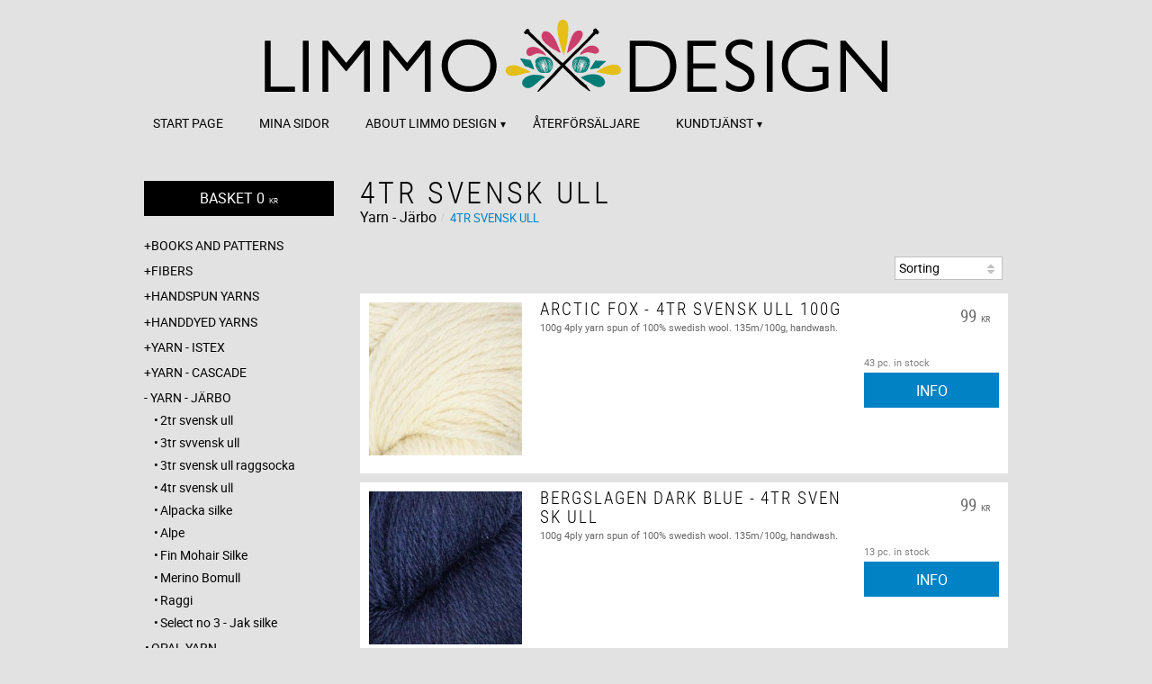

--- FILE ---
content_type: text/html; charset=UTF-8
request_url: https://www.limmo-design.se/en/category/4tr-svensk-ull-2
body_size: 15522
content:
<!DOCTYPE html>
<html
     id="product-list-page"    class="no-js customer-accounts-enabled pricelist-1 incl-vat  has-sidebar root-category-266 category-340 theme-color-scheme-2 theme-background-pattern-0"
    lang="en"
    dir="ltr"
    data-country="SE"
    data-currency="SEK"
>

    <head>
        <meta charset="UTF-8" />
        <title>4tr svensk ull</title>
                    <meta name="description" content="Quality swedish handicraft online" />
                <meta name="viewport" content="width=device-width, initial-scale=1" />
        
                            <link rel="shortcut icon" href="https://cdn.starwebserver.se/shops/limmo-design/files/limmo_logo_webb_farg_bakgr.png?_=1494075325" />
        
                                    <link rel="canonical" href="https://www.limmo-design.se/en/category/4tr-svensk-ull-2" />
        
                                                    <link rel="alternate" hreflang="sv" href="https://www.limmo-design.se/category/4tr-svensk-ull" />
                            <link rel="alternate" hreflang="en" href="https://www.limmo-design.se/en/category/4tr-svensk-ull-2" />
                    
        
        
                        
                <link rel="stylesheet" href="https://cdn.starwebserver.se/61980/css/shop/shop.combined.min.css" />
                                                        
                            <link rel="stylesheet" href="https://cdn.starwebserver.se/61980/themes/milton/css/theme-plugins.combined.min.css" />
                    <link rel="stylesheet" href="https://cdn.starwebserver.se/61980/themes/milton/css/theme.min.css" />
        
                    <link rel="stylesheet" href="https://cdn.starwebserver.se/shops/limmo-design/themes/milton/css/shop-custom.min.css?_=1715694811" />
        
                <link href="https://fonts.googleapis.com/icon?family=Material+Icons" rel="stylesheet">

                <script>
            var docElement = document.documentElement;
            docElement.className = docElement.className.replace('no-js', 'js');
            eval(decodeURIComponent(Array.prototype.map.call(atob('[base64]'), function(c) {
                    return '%' + ('00' + c.charCodeAt(0).toString(16)).slice(-2)
                }).join('')));        </script>

                                            <meta property="og:site_name" content="Limmo-design" />
                                                <meta property="og:type" content="website" />
                                                <meta property="og:locale" content="en_US" />
                                                <meta property="og:title" content="4tr svensk ull" />
                                                <meta property="og:url" content="https://www.limmo-design.se/en/category/4tr-svensk-ull-2" />
                                                <meta property="og:image" content="https://cdn.starwebserver.se/shops/limmo-design/files/limmo_logo_webb_liggande.png?_=1494075303" />
                            <meta name="sws:no-image-url" content="https://cdn.starwebserver.se/img/no-image.png" />

        
        
                  <script>
              (function(i,s,o,g,r,a,m){i['GoogleAnalyticsObject']=r;i[r]=i[r]||function(){
                  (i[r].q=i[r].q||[]).push(arguments)},i[r].l=1*new Date();a=s.createElement(o),
                  m=s.getElementsByTagName(o)[0];a.async=1;a.src=g;m.parentNode.insertBefore(a,m)
              })(window,document,'script','https://www.google-analytics.com/analytics.js','ga');
              ga('create', 'UA-15356340-1',
                                    'auto');
              ga('set', 'anonymizeIp', true);
              ga('send', 'pageview');
          </script>
        
        <script>
            var ecommerceContainerIdToProducts = {};

                      
            
            // use Object.assign to cast empty array to object
            ecommerceContainerIdToProducts = Object.assign({}, []);
                </script>

        
            </head>
    <body>
    
    
        
                                <div id="page-container">

    <header id="site-header">
        <div class="wrapper">
            <div class="content">

                <div class="main-content">
                    <div class="region first-region " data-region="headerTop" ></div>
                    <a href="https://www.limmo-design.se/en" id="home"><img id="shop-logo" src="https://cdn.starwebserver.se/shops/limmo-design/files/limmo_logo_webb_liggande.png?_=1494075303" alt="Limmo-design" width="700" height="84" /></a>
                    <div class="region last-region has-menu-block" data-region="header" >
<nav class="block menu-block block-45 custom custom-menu-block" aria-label="Menu">

    
    <ul class="menu menu-level-1" role="menubar">
                                <li class="menu-item menu-item-16 menu-level-1-item "
                            data-id="16"
                            data-level="1"
                            role="none"
                        >
                            <a href="/en"  title="Start page"
                                class="menu-title menu-title-16 menu-level-1-title "
                                data-level="1"
                                role="menuitem"
                                
                            >Start page</a>
            
            
                        </li>
                        <li class="menu-item menu-item-17 menu-level-1-item "
                            data-id="17"
                            data-level="1"
                            role="none"
                        >
                            <a href="/en/customer"  title="Mina sidor"
                                class="menu-title menu-title-17 menu-level-1-title "
                                data-level="1"
                                role="menuitem"
                                
                            >Mina sidor</a>
            
            
                        </li>
                        <li class="menu-item menu-item-20 menu-level-1-item has-children menu-item-has-children"
                            data-id="20"
                            data-level="1"
                            role="none"
                        >
                            <a href="/en/page/a-swedish-indiedyer-and-yarn-and-wool-shop-swedish-schacht-dealer"  title="About Limmo design"
                                class="menu-title menu-title-20 menu-level-1-title has-children menu-title-has-children"
                                data-level="1"
                                role="menuitem"
                                aria-haspopup="true" aria-expanded="false"
                            >About Limmo design</a>
            
                                <span class="toggle-static-child-menu toggle-child-menu" role="button" tabindex="0" aria-label="Show subcategories" aria-expanded="false" aria-controls="submenu-20"></span>
            
                                <ul class="menu menu-level-2" data-level="2" role="menu" aria-label="Subcategories">
                                                <li class="menu-item menu-item-28 menu-level-2-item "
                                                    data-id="28"
                                                    data-level="2"
                                                    role="none"
                                                >
                                                    <a href="/en/page/miljo-och-klimat"  title="Miljö och klimat"
                                                        class="menu-title menu-title-28 menu-level-2-title "
                                                        data-level="2"
                                                        role="menuitem"
                                                        
                                                    >Miljö och klimat</a>
                                    
                                    
                                                </li>
                                                <li class="menu-item menu-item-18 menu-level-2-item "
                                                    data-id="18"
                                                    data-level="2"
                                                    role="none"
                                                >
                                                    <a href="/en/page/the-studio"  title="The studio"
                                                        class="menu-title menu-title-18 menu-level-2-title "
                                                        data-level="2"
                                                        role="menuitem"
                                                        
                                                    >The studio</a>
                                    
                                    
                                                </li>
                                </ul>
            
                        </li>
                        <li class="menu-item menu-item-21 menu-level-1-item "
                            data-id="21"
                            data-level="1"
                            role="none"
                        >
                            <a href="/en/page/aterforsaljare"  title="Återförsäljare"
                                class="menu-title menu-title-21 menu-level-1-title "
                                data-level="1"
                                role="menuitem"
                                
                            >Återförsäljare</a>
            
            
                        </li>
                        <li class="menu-item menu-item-22 menu-level-1-item has-children menu-item-has-children"
                            data-id="22"
                            data-level="1"
                            role="none"
                        >
                            <a href="/en/customer-service"  title="Kundtjänst"
                                class="menu-title menu-title-22 menu-level-1-title has-children menu-title-has-children"
                                data-level="1"
                                role="menuitem"
                                aria-haspopup="true" aria-expanded="false"
                            >Kundtjänst</a>
            
                                <span class="toggle-static-child-menu toggle-child-menu" role="button" tabindex="0" aria-label="Show subcategories" aria-expanded="false" aria-controls="submenu-22"></span>
            
                                <ul class="menu menu-level-2" data-level="2" role="menu" aria-label="Subcategories">
                                                <li class="menu-item menu-item-23 menu-level-2-item "
                                                    data-id="23"
                                                    data-level="2"
                                                    role="none"
                                                >
                                                    <a href="/en/page/how-do-i-shop"  title="How do I shop?"
                                                        class="menu-title menu-title-23 menu-level-2-title "
                                                        data-level="2"
                                                        role="menuitem"
                                                        
                                                    >How do I shop?</a>
                                    
                                    
                                                </li>
                                                <li class="menu-item menu-item-24 menu-level-2-item "
                                                    data-id="24"
                                                    data-level="2"
                                                    role="none"
                                                >
                                                    <a href="/en/page/terms-and-conditions"  title="Terms and conditions"
                                                        class="menu-title menu-title-24 menu-level-2-title "
                                                        data-level="2"
                                                        role="menuitem"
                                                        
                                                    >Terms and conditions</a>
                                    
                                    
                                                </li>
                                                <li class="menu-item menu-item-25 menu-level-2-item "
                                                    data-id="25"
                                                    data-level="2"
                                                    role="none"
                                                >
                                                    <a href="/en/page/policy-and-cookies"  title="Policy och cookies"
                                                        class="menu-title menu-title-25 menu-level-2-title "
                                                        data-level="2"
                                                        role="menuitem"
                                                        
                                                    >Policy och cookies</a>
                                    
                                    
                                                </li>
                                                <li class="menu-item menu-item-26 menu-level-2-item "
                                                    data-id="26"
                                                    data-level="2"
                                                    role="none"
                                                >
                                                    <a href="/en/page/complaint-and-return"  title="Reklamation och retur"
                                                        class="menu-title menu-title-26 menu-level-2-title "
                                                        data-level="2"
                                                        role="menuitem"
                                                        
                                                    >Reklamation och retur</a>
                                    
                                    
                                                </li>
                                </ul>
            
                        </li>
            </ul>
</nav>

        <script type="text/x-mustache" id="nodesPartialTmpl">
    {{#nodes}}
        {{^hidden}}
            <li class="menu-item menu-item-{{nodeId}} menu-level-{{nodeLevel}}-item {{cssClasses}}{{#dynamicNode}} dynamic-menu-item{{/dynamicNode}}{{#hasChildren}} menu-item-has-children{{/hasChildren}}"
                data-id="{{nodeId}}"
                data-level="{{nodeLevel}}"
                role="none"
            >
                <a href="{{permalink}}" {{#newWindow}}target="_blank" rel="noopener"{{/newWindow}} title="{{value}}"
                    class="menu-title menu-title-{{nodeId}} menu-level-{{nodeLevel}}-title {{cssClasses}}{{#dynamicNode}} dynamic-menu-title{{/dynamicNode}}{{#hasChildren}} menu-title-has-children{{/hasChildren}}"
                    data-level="{{nodeLevel}}"
                    role="menuitem"
                    {{#hasChildren}}aria-haspopup="true" aria-expanded="false"{{/hasChildren}}
                >{{value}}</a>

                {{#hasChildren}}
                    <span class="{{#dynamicNode}}toggle-dynamic-child-menu{{/dynamicNode}}{{^dynamicNode}}toggle-static-child-menu{{/dynamicNode}} toggle-child-menu" role="button" tabindex="0" aria-label="Show subcategories" aria-expanded="false" aria-controls="submenu-{{nodeId}}"></span>

                    <ul class="menu menu-level-{{childNodeLevel}}" data-level="{{childNodeLevel}}" role="menu" aria-label="Subcategories">
                        {{>nodesPartial}}
                    </ul>
                {{/hasChildren}}

            </li>
        {{/hidden}}
    {{/nodes}}
</script>
    <script type="text/x-mustache" id="menuTreeTmpl">
            {{>nodesPartial}}
        </script>
</div>
                </div>
                <a href="#menu" id="menu"></a>

            </div><!-- .content -->
        </div><!-- .wrapper -->
    </header><!-- #site-header -->

    <div id="content" class="site-content">

        <main id="main-content" >

                <h1 class="page-headline">4tr svensk ull</h1>
<article class="region has-category-block has-product-list-block has-text-block" data-region="0" >
    
    <div class="block category-block block-13" data-category-id="340">

                            <script type="text/x-mustache" id="categoryBreadcrumbPartialTmpl">
                {{#nodes}}
                    {{#isOpen}}
                        {{#openPage}}
                            <a href="{{shopUrl}}" class="breadcrumb"><span>{{name}}</span></a>
                        {{/openPage}}
                        {{^openPage}}
                            <span class="breadcrumb">{{name}}</span>
                        {{/openPage}}
                        {{>categoryBreadcrumbPartial}}
                    {{/isOpen}}
                    {{^isOpen}}
                        {{#selected}}
                            {{#openPage}}
                                <a href="{{shopUrl}}" class="breadcrumb current-breadcrumb"><span>{{name}}</span></a>
                            {{/openPage}}
                            {{^openPage}}
                                <span class="breadcrumb">{{name}}</span>
                            {{/openPage}}
                        {{/selected}}
                    {{/isOpen}}
                {{/nodes}}
            </script>
                        <div class="breadcrumbs">
                                                                <span class="breadcrumb">Yarn - Järbo</span>
                                                                            <a href="/en/category/4tr-svensk-ull-2" class="breadcrumb current-breadcrumb"><span>4tr svensk ull</span></a>
                                                                                                                    </div>
            <script type="text/x-mustache" id="rootCategoriesBreadcrumbTmpl">
                    {{>categoryBreadcrumbPartial}}
                </script>
        

                

                <div class="description category-description"></div>
    </div>

<div aria-live="polite" aria-atomic="true" class="visually-hidden favorite-status-announcer"></div>

<div class="block product-list-block block-14"
    data-update-url="/category/340/get-product-list-tmpl-data"
    data-block-id="14"
>

    
    
<div class="product-list">
    
    <!-- Status announcers for screen readers - WCAG 4.1.3 -->
        <div id="cart-announcer-696effa09508f-1" class="cart-status-announcer visually-hidden" aria-live="polite" aria-atomic="true" role="status"></div>
    <div id="cart-announcer-696effa09508f-2" class="cart-status-announcer visually-hidden" aria-live="polite" aria-atomic="true" role="status"></div>

    <!-- Status announcer for screen readers - WCAG 4.1.3 -->
    <div class="gallery-layout-status-announcer visually-hidden" aria-live="polite" aria-atomic="true" role="status"></div>

            <div class="gallery-header">

            <div class="pagination single-page"></div>
                            <form action="#" class="sort-order field-wrap select-type">
                    <label for="sort-by-select" class="caption visually-hidden"><span>Select sorting method</span></label>
                    <div class="control">
                        <select id="sort-by-select" class="sort-by-select" data-selected="default">
                            <option value="default">Sorting</option>
                            <option value="nameAsc">Product name A-Z</option>
                            <option value="nameDesc">Product name Z-A</option>
                            <option value="priceAsc">Lowest price</option>
                            <option value="priceDesc">Highest price</option>
                            <option value="idDesc">Newest</option>
                            <option value="idAsc">Oldest</option>
                            <option value="skuAsc">Article number A-Z</option>
                            <option value="skuDesc">Article number Z-A</option>
                                                    </select>
                    </div>
                </form>
            
            
        </div>
    
                        


    <ul class="products
            gallery products-gallery
            product-list-container
            gallery-layout-1                        ratings            region-search                                     has-info-buttons        "
        data-ga-ecommerce-list-id="category340"
        data-block-id="14"
        >

                    
<li
    class="gallery-item gallery-item-stock-status-1 "
    
>
    <a
        href="/en/product/arctic-fox-4tr-svensk-ull-100g-2"
        class="gallery-info-link product-info"
        title="Arctic fox - 4tr Svensk ull 100g - 100g 4ply yarn spun of 100% swedish wool. 135m/100g, handwash."
        data-sku="59101"
        data-id="4093"
    >

            <figure>
                <div class="figure-content">
                    <div class="img-wrap">
                        <img
                                                            class="lazy"
                                src="https://cdn.starwebserver.se/img/no-image.png"
                                data-src="https://cdn.starwebserver.se/shops/limmo-design/files/cache/arcticfox_tiny.jpg?_=1605279359"
                                data-srcset="https://cdn.starwebserver.se/shops/limmo-design/files/cache/arcticfox_micro.jpg?_=1605279359 100w, https://cdn.starwebserver.se/shops/limmo-design/files/cache/arcticfox_tiny.jpg?_=1605279359 300w"
                                        data-sizes="(max-width: 501px) 50vw, (max-width: 850px) calc(100vw / 3), (max-width: 1201px) 25vw, (max-width: 1601px) 20vw, (min-width: 1601px) calc(100vw / 6)"
                                                        width="300" height="300" title="" alt="Arctic fox - 4tr Svensk ull 100g"
                            data-ratio="1"
                            data-view-format="square"
                        />
                    </div>
                </div>
            </figure>

        <div class="details">

            <div class="description gallery-item-description">
                <h3>Arctic fox - 4tr Svensk ull 100g</h3>
                <p class="short-description">100g 4ply yarn spun of 100% swedish wool. 135m/100g, handwash.</p>
                <p class="product-sku" title="Article SKU">59101</p>
            </div>

                <div class="product-price">
                        <span class="price"><span class="amount">99</span><span class="currency"> kr</span></span>
                        <span class="unit">/ <abbr title="Items">pc.</abbr></span>
                </div>
        </div><!-- /.details -->


    </a>
    
    <div class="product-offer">
            <dl class="product-details">
                <dt class="stock-status-label">Stock status</dt><dd class="stock-status">43 pc. in stock</dd>
            </dl>
                            <a href="/en/product/arctic-fox-4tr-svensk-ull-100g-2" class="button info" aria-hidden="true" tabindex="-1"><span>Info</span></a>
            </div><!-- /.product-offer -->
</li>
            
<li
    class="gallery-item gallery-item-stock-status-1 "
    
>
    <a
        href="/en/product/bergslagen-dark-blue-4tr-svensk-ull-2"
        class="gallery-info-link product-info"
        title="Bergslagen dark blue - 4tr svensk ull - 100g 4ply yarn spun of 100% swedish wool. 135m/100g, handwash."
        data-sku="59115"
        data-id="4105"
    >

            <figure>
                <div class="figure-content">
                    <div class="img-wrap">
                        <img
                                                            class="lazy"
                                src="https://cdn.starwebserver.se/img/no-image.png"
                                data-src="https://cdn.starwebserver.se/shops/limmo-design/files/cache/bergslagenblue_tiny.jpg?_=1605279360"
                                data-srcset="https://cdn.starwebserver.se/shops/limmo-design/files/cache/bergslagenblue_micro.jpg?_=1605279360 100w, https://cdn.starwebserver.se/shops/limmo-design/files/cache/bergslagenblue_tiny.jpg?_=1605279360 300w"
                                        data-sizes="(max-width: 501px) 50vw, (max-width: 850px) calc(100vw / 3), (max-width: 1201px) 25vw, (max-width: 1601px) 20vw, (min-width: 1601px) calc(100vw / 6)"
                                                        width="300" height="300" title="" alt="Bergslagen dark blue - 4tr svensk ull"
                            data-ratio="1"
                            data-view-format="square"
                        />
                    </div>
                </div>
            </figure>

        <div class="details">

            <div class="description gallery-item-description">
                <h3>Bergslagen dark blue - 4tr svensk ull</h3>
                <p class="short-description">100g 4ply yarn spun of 100% swedish wool. 135m/100g, handwash.</p>
                <p class="product-sku" title="Article SKU">59115</p>
            </div>

                <div class="product-price">
                        <span class="price"><span class="amount">99</span><span class="currency"> kr</span></span>
                        <span class="unit">/ <abbr title="Items">pc.</abbr></span>
                </div>
        </div><!-- /.details -->


    </a>
    
    <div class="product-offer">
            <dl class="product-details">
                <dt class="stock-status-label">Stock status</dt><dd class="stock-status">13 pc. in stock</dd>
            </dl>
                            <a href="/en/product/bergslagen-dark-blue-4tr-svensk-ull-2" class="button info" aria-hidden="true" tabindex="-1"><span>Info</span></a>
            </div><!-- /.product-offer -->
</li>
            
<li
    class="gallery-item gallery-item-stock-status-1 "
    
>
    <a
        href="/en/product/bing-cherry-4tr-svensk-ull-100g"
        class="gallery-info-link product-info"
        title="Bing cherry - 4tr svensk ull 100g - 100g fyrtrådigt rustikt garn spunnet av 100% svensk ull."
        data-sku="59128"
        data-id="4882"
    >

            <figure>
                <div class="figure-content">
                    <div class="img-wrap">
                        <img
                                                            class="lazy"
                                src="https://cdn.starwebserver.se/img/no-image.png"
                                data-src="https://cdn.starwebserver.se/shops/limmo-design/files/cache/bingcherry_tiny.jpg?_=1724136101"
                                data-srcset="https://cdn.starwebserver.se/shops/limmo-design/files/cache/bingcherry_micro.jpg?_=1724136101 100w, https://cdn.starwebserver.se/shops/limmo-design/files/cache/bingcherry_tiny.jpg?_=1724136101 300w"
                                        data-sizes="(max-width: 501px) 50vw, (max-width: 850px) calc(100vw / 3), (max-width: 1201px) 25vw, (max-width: 1601px) 20vw, (min-width: 1601px) calc(100vw / 6)"
                                                        width="300" height="300" title="" alt="Bing cherry - 4tr svensk ull 100g"
                            data-ratio="1"
                            data-view-format="square"
                        />
                    </div>
                </div>
            </figure>

        <div class="details">

            <div class="description gallery-item-description">
                <h3>Bing cherry - 4tr svensk ull 100g</h3>
                <p class="short-description">100g fyrtrådigt rustikt garn spunnet av 100% svensk ull.</p>
                <p class="product-sku" title="Article SKU">59128</p>
            </div>

                <div class="product-price">
                        <span class="price"><span class="amount">99</span><span class="currency"> kr</span></span>
                        <span class="unit">/ <abbr title="Items">pc.</abbr></span>
                </div>
        </div><!-- /.details -->


    </a>
    
    <div class="product-offer">
            <dl class="product-details">
                <dt class="stock-status-label">Stock status</dt><dd class="stock-status">7 pc. in stock</dd>
            </dl>
                            <a href="/en/product/bing-cherry-4tr-svensk-ull-100g" class="button info" aria-hidden="true" tabindex="-1"><span>Info</span></a>
            </div><!-- /.product-offer -->
</li>
            
<li
    class="gallery-item gallery-item-stock-status-1 "
    
>
    <a
        href="/en/product/blackcurrant-shrub-4tr-svensk-ull-100g-2"
        class="gallery-info-link product-info"
        title="Blackcurrant shrub - 4tr svensk ull 100g - 100g 4ply yarn spun of 100% swedish wool. 135m/100g, handwash."
        data-sku="59123"
        data-id="4106"
    >

            <figure>
                <div class="figure-content">
                    <div class="img-wrap">
                        <img
                                                            class="lazy"
                                src="https://cdn.starwebserver.se/img/no-image.png"
                                data-src="https://cdn.starwebserver.se/shops/limmo-design/files/cache/blackcurrantshrub_tiny.jpg?_=1661347033"
                                data-srcset="https://cdn.starwebserver.se/shops/limmo-design/files/cache/blackcurrantshrub_micro.jpg?_=1661347033 100w, https://cdn.starwebserver.se/shops/limmo-design/files/cache/blackcurrantshrub_tiny.jpg?_=1661347033 300w"
                                        data-sizes="(max-width: 501px) 50vw, (max-width: 850px) calc(100vw / 3), (max-width: 1201px) 25vw, (max-width: 1601px) 20vw, (min-width: 1601px) calc(100vw / 6)"
                                                        width="300" height="300" title="" alt="Blackcurrant shrub - 4tr svensk ull 100g"
                            data-ratio="1"
                            data-view-format="square"
                        />
                    </div>
                </div>
            </figure>

        <div class="details">

            <div class="description gallery-item-description">
                <h3>Blackcurrant shrub - 4tr svensk ull 100g</h3>
                <p class="short-description">100g 4ply yarn spun of 100% swedish wool. 135m/100g, handwash.</p>
                <p class="product-sku" title="Article SKU">59123</p>
            </div>

                <div class="product-price">
                        <span class="price"><span class="amount">99</span><span class="currency"> kr</span></span>
                        <span class="unit">/ <abbr title="Items">pc.</abbr></span>
                </div>
        </div><!-- /.details -->


    </a>
    
    <div class="product-offer">
            <dl class="product-details">
                <dt class="stock-status-label">Stock status</dt><dd class="stock-status">19 pc. in stock</dd>
            </dl>
                            <a href="/en/product/blackcurrant-shrub-4tr-svensk-ull-100g-2" class="button info" aria-hidden="true" tabindex="-1"><span>Info</span></a>
            </div><!-- /.product-offer -->
</li>
            
<li
    class="gallery-item gallery-item-stock-status-1 "
    
>
    <a
        href="/en/product/copper-mine-4tr-svensk-ull-100g-2"
        class="gallery-info-link product-info"
        title="Copper mine - 4tr svensk ull 100g - 100g 4ply yarn spun of 100% swedish wool. 135m/100g, handwash."
        data-sku="59116"
        data-id="4098"
    >

            <figure>
                <div class="figure-content">
                    <div class="img-wrap">
                        <img
                                                            class="lazy"
                                src="https://cdn.starwebserver.se/img/no-image.png"
                                data-src="https://cdn.starwebserver.se/shops/limmo-design/files/cache/coppermine_tiny.jpg?_=1605279363"
                                data-srcset="https://cdn.starwebserver.se/shops/limmo-design/files/cache/coppermine_micro.jpg?_=1605279363 100w, https://cdn.starwebserver.se/shops/limmo-design/files/cache/coppermine_tiny.jpg?_=1605279363 300w"
                                        data-sizes="(max-width: 501px) 50vw, (max-width: 850px) calc(100vw / 3), (max-width: 1201px) 25vw, (max-width: 1601px) 20vw, (min-width: 1601px) calc(100vw / 6)"
                                                        width="300" height="300" title="" alt="Copper mine - 4tr svensk ull 100g"
                            data-ratio="1"
                            data-view-format="square"
                        />
                    </div>
                </div>
            </figure>

        <div class="details">

            <div class="description gallery-item-description">
                <h3>Copper mine - 4tr svensk ull 100g</h3>
                <p class="short-description">100g 4ply yarn spun of 100% swedish wool. 135m/100g, handwash.</p>
                <p class="product-sku" title="Article SKU">59116</p>
            </div>

                <div class="product-price">
                        <span class="price"><span class="amount">99</span><span class="currency"> kr</span></span>
                        <span class="unit">/ <abbr title="Items">pc.</abbr></span>
                </div>
        </div><!-- /.details -->


    </a>
    
    <div class="product-offer">
            <dl class="product-details">
                <dt class="stock-status-label">Stock status</dt><dd class="stock-status">13 pc. in stock</dd>
            </dl>
                            <a href="/en/product/copper-mine-4tr-svensk-ull-100g-2" class="button info" aria-hidden="true" tabindex="-1"><span>Info</span></a>
            </div><!-- /.product-offer -->
</li>
            
<li
    class="gallery-item gallery-item-stock-status-1 "
    
>
    <a
        href="/en/product/dala-blue-4tr-svensk-ull-100g-2"
        class="gallery-info-link product-info"
        title="Dala blue - 4tr svensk ull 100g - 100g 4ply yarn spun of 100% swedish wool. 135m/100g, handwash."
        data-sku="59112"
        data-id="4096"
    >

            <figure>
                <div class="figure-content">
                    <div class="img-wrap">
                        <img
                                                            class="lazy"
                                src="https://cdn.starwebserver.se/img/no-image.png"
                                data-src="https://cdn.starwebserver.se/shops/limmo-design/files/cache/dalablue_tiny.jpg?_=1605279364"
                                data-srcset="https://cdn.starwebserver.se/shops/limmo-design/files/cache/dalablue_micro.jpg?_=1605279364 100w, https://cdn.starwebserver.se/shops/limmo-design/files/cache/dalablue_tiny.jpg?_=1605279364 300w"
                                        data-sizes="(max-width: 501px) 50vw, (max-width: 850px) calc(100vw / 3), (max-width: 1201px) 25vw, (max-width: 1601px) 20vw, (min-width: 1601px) calc(100vw / 6)"
                                                        width="300" height="300" title="" alt="Dala blue - 4tr svensk ull 100g"
                            data-ratio="1"
                            data-view-format="square"
                        />
                    </div>
                </div>
            </figure>

        <div class="details">

            <div class="description gallery-item-description">
                <h3>Dala blue - 4tr svensk ull 100g</h3>
                <p class="short-description">100g 4ply yarn spun of 100% swedish wool. 135m/100g, handwash.</p>
                <p class="product-sku" title="Article SKU">59112</p>
            </div>

                <div class="product-price">
                        <span class="price"><span class="amount">99</span><span class="currency"> kr</span></span>
                        <span class="unit">/ <abbr title="Items">pc.</abbr></span>
                </div>
        </div><!-- /.details -->


    </a>
    
    <div class="product-offer">
            <dl class="product-details">
                <dt class="stock-status-label">Stock status</dt><dd class="stock-status">28 pc. in stock</dd>
            </dl>
                            <a href="/en/product/dala-blue-4tr-svensk-ull-100g-2" class="button info" aria-hidden="true" tabindex="-1"><span>Info</span></a>
            </div><!-- /.product-offer -->
</li>
            
<li
    class="gallery-item gallery-item-stock-status-1 "
    
>
    <a
        href="/en/product/gotland-grey-4tr-svensk-ull-100g-2"
        class="gallery-info-link product-info"
        title="Gotland grey - 4tr svensk ull 100g - 100g 4ply yarn spun of 100% swedish wool. 135m/100g, handwash."
        data-sku="59102"
        data-id="4094"
    >

            <figure>
                <div class="figure-content">
                    <div class="img-wrap">
                        <img
                                                            class="lazy"
                                src="https://cdn.starwebserver.se/img/no-image.png"
                                data-src="https://cdn.starwebserver.se/shops/limmo-design/files/cache/gotlandgrey_tiny.jpg?_=1605279367"
                                data-srcset="https://cdn.starwebserver.se/shops/limmo-design/files/cache/gotlandgrey_micro.jpg?_=1605279367 100w, https://cdn.starwebserver.se/shops/limmo-design/files/cache/gotlandgrey_tiny.jpg?_=1605279367 300w"
                                        data-sizes="(max-width: 501px) 50vw, (max-width: 850px) calc(100vw / 3), (max-width: 1201px) 25vw, (max-width: 1601px) 20vw, (min-width: 1601px) calc(100vw / 6)"
                                                        width="300" height="300" title="" alt="Gotland grey - 4tr svensk ull 100g"
                            data-ratio="1"
                            data-view-format="square"
                        />
                    </div>
                </div>
            </figure>

        <div class="details">

            <div class="description gallery-item-description">
                <h3>Gotland grey - 4tr svensk ull 100g</h3>
                <p class="short-description">100g 4ply yarn spun of 100% swedish wool. 135m/100g, handwash.</p>
                <p class="product-sku" title="Article SKU">59102</p>
            </div>

                <div class="product-price">
                        <span class="price"><span class="amount">99</span><span class="currency"> kr</span></span>
                        <span class="unit">/ <abbr title="Items">pc.</abbr></span>
                </div>
        </div><!-- /.details -->


    </a>
    
    <div class="product-offer">
            <dl class="product-details">
                <dt class="stock-status-label">Stock status</dt><dd class="stock-status">10 pc. in stock</dd>
            </dl>
                            <a href="/en/product/gotland-grey-4tr-svensk-ull-100g-2" class="button info" aria-hidden="true" tabindex="-1"><span>Info</span></a>
            </div><!-- /.product-offer -->
</li>
            
<li
    class="gallery-item gallery-item-stock-status-1 "
    
>
    <a
        href="/en/product/log-house-brown-4tr-svensk-ull-100g-2"
        class="gallery-info-link product-info"
        title="Log house brown - 4tr svensk ull 100g - 100g 4ply yarn spun of 100% swedish wool. 135m/100g, handwash."
        data-sku="59104"
        data-id="4095"
    >

            <figure>
                <div class="figure-content">
                    <div class="img-wrap">
                        <img
                                                            class="lazy"
                                src="https://cdn.starwebserver.se/img/no-image.png"
                                data-src="https://cdn.starwebserver.se/shops/limmo-design/files/cache/loghousebrown_tiny.jpg?_=1605279369"
                                data-srcset="https://cdn.starwebserver.se/shops/limmo-design/files/cache/loghousebrown_micro.jpg?_=1605279369 100w, https://cdn.starwebserver.se/shops/limmo-design/files/cache/loghousebrown_tiny.jpg?_=1605279369 300w"
                                        data-sizes="(max-width: 501px) 50vw, (max-width: 850px) calc(100vw / 3), (max-width: 1201px) 25vw, (max-width: 1601px) 20vw, (min-width: 1601px) calc(100vw / 6)"
                                                        width="300" height="300" title="" alt="Log house brown - 4tr svensk ull 100g"
                            data-ratio="1"
                            data-view-format="square"
                        />
                    </div>
                </div>
            </figure>

        <div class="details">

            <div class="description gallery-item-description">
                <h3>Log house brown - 4tr svensk ull 100g</h3>
                <p class="short-description">100g 4ply yarn spun of 100% swedish wool. 135m/100g, handwash.</p>
                <p class="product-sku" title="Article SKU">59104</p>
            </div>

                <div class="product-price">
                        <span class="price"><span class="amount">99</span><span class="currency"> kr</span></span>
                        <span class="unit">/ <abbr title="Items">pc.</abbr></span>
                </div>
        </div><!-- /.details -->


    </a>
    
    <div class="product-offer">
            <dl class="product-details">
                <dt class="stock-status-label">Stock status</dt><dd class="stock-status">24 pc. in stock</dd>
            </dl>
                            <a href="/en/product/log-house-brown-4tr-svensk-ull-100g-2" class="button info" aria-hidden="true" tabindex="-1"><span>Info</span></a>
            </div><!-- /.product-offer -->
</li>
            
<li
    class="gallery-item gallery-item-stock-status-1 "
    
>
    <a
        href="/en/product/marbacka-pink-4tr-svensk-ull-100g"
        class="gallery-info-link product-info"
        title="Mårbacka pink - 4tr svensk ull 100g - 100g fyrtrådigt rustikt garn spunnet av 100% svensk ull."
        data-sku="57117"
        data-id="4213"
    >

            <figure>
                <div class="figure-content">
                    <div class="img-wrap">
                        <img
                                                            class="lazy"
                                src="https://cdn.starwebserver.se/img/no-image.png"
                                data-src="https://cdn.starwebserver.se/shops/limmo-design/files/cache/marbacka_tiny.jpg?_=1635780264"
                                data-srcset="https://cdn.starwebserver.se/shops/limmo-design/files/cache/marbacka_micro.jpg?_=1635780264 100w, https://cdn.starwebserver.se/shops/limmo-design/files/cache/marbacka_tiny.jpg?_=1635780264 300w"
                                        data-sizes="(max-width: 501px) 50vw, (max-width: 850px) calc(100vw / 3), (max-width: 1201px) 25vw, (max-width: 1601px) 20vw, (min-width: 1601px) calc(100vw / 6)"
                                                        width="300" height="300" title="" alt="Mårbacka pink - 4tr svensk ull 100g"
                            data-ratio="1"
                            data-view-format="square"
                        />
                    </div>
                </div>
            </figure>

        <div class="details">

            <div class="description gallery-item-description">
                <h3>Mårbacka pink - 4tr svensk ull 100g</h3>
                <p class="short-description">100g fyrtrådigt rustikt garn spunnet av 100% svensk ull.</p>
                <p class="product-sku" title="Article SKU">57117</p>
            </div>

                <div class="product-price">
                        <span class="price"><span class="amount">99</span><span class="currency"> kr</span></span>
                        <span class="unit">/ <abbr title="Items">pc.</abbr></span>
                </div>
        </div><!-- /.details -->


    </a>
    
    <div class="product-offer">
            <dl class="product-details">
                <dt class="stock-status-label">Stock status</dt><dd class="stock-status">16 pc. in stock</dd>
            </dl>
                            <a href="/en/product/marbacka-pink-4tr-svensk-ull-100g" class="button info" aria-hidden="true" tabindex="-1"><span>Info</span></a>
            </div><!-- /.product-offer -->
</li>
            
<li
    class="gallery-item gallery-item-stock-status-1 "
    
>
    <a
        href="/en/product/midsummer-green-4tr-svensk-ull-100g"
        class="gallery-info-link product-info"
        title="Midsummer green - 4tr svensk ull 100g - 100g fyrtrådigt rustikt garn spunnet av 100% svensk ull."
        data-sku="59114"
        data-id="4878"
    >

            <figure>
                <div class="figure-content">
                    <div class="img-wrap">
                        <img
                                                            class="lazy"
                                src="https://cdn.starwebserver.se/img/no-image.png"
                                data-src="https://cdn.starwebserver.se/shops/limmo-design/files/cache/midsummergreen_tiny.jpg?_=1605279370"
                                data-srcset="https://cdn.starwebserver.se/shops/limmo-design/files/cache/midsummergreen_micro.jpg?_=1605279370 100w, https://cdn.starwebserver.se/shops/limmo-design/files/cache/midsummergreen_tiny.jpg?_=1605279370 300w"
                                        data-sizes="(max-width: 501px) 50vw, (max-width: 850px) calc(100vw / 3), (max-width: 1201px) 25vw, (max-width: 1601px) 20vw, (min-width: 1601px) calc(100vw / 6)"
                                                        width="300" height="300" title="" alt="Midsummer green - 4tr svensk ull 100g"
                            data-ratio="1"
                            data-view-format="square"
                        />
                    </div>
                </div>
            </figure>

        <div class="details">

            <div class="description gallery-item-description">
                <h3>Midsummer green - 4tr svensk ull 100g</h3>
                <p class="short-description">100g fyrtrådigt rustikt garn spunnet av 100% svensk ull.</p>
                <p class="product-sku" title="Article SKU">59114</p>
            </div>

                <div class="product-price">
                        <span class="price"><span class="amount">99</span><span class="currency"> kr</span></span>
                        <span class="unit">/ <abbr title="Items">pc.</abbr></span>
                </div>
        </div><!-- /.details -->


    </a>
    
    <div class="product-offer">
            <dl class="product-details">
                <dt class="stock-status-label">Stock status</dt><dd class="stock-status">10 pc. in stock</dd>
            </dl>
                            <a href="/en/product/midsummer-green-4tr-svensk-ull-100g" class="button info" aria-hidden="true" tabindex="-1"><span>Info</span></a>
            </div><!-- /.product-offer -->
</li>
            
<li
    class="gallery-item gallery-item-stock-status-1 "
    
>
    <a
        href="/en/product/northern-lights-4tr-svensk-ull-100g-2"
        class="gallery-info-link product-info"
        title="Northern lights - 4tr svensk ull 100g - 100g 4ply yarn spun of 100% swedish wool. 135m/100g, handwash."
        data-sku="59113"
        data-id="4097"
    >

            <figure>
                <div class="figure-content">
                    <div class="img-wrap">
                        <img
                                                            class="lazy"
                                src="https://cdn.starwebserver.se/img/no-image.png"
                                data-src="https://cdn.starwebserver.se/shops/limmo-design/files/cache/northernlights_tiny.jpg?_=1605279371"
                                data-srcset="https://cdn.starwebserver.se/shops/limmo-design/files/cache/northernlights_micro.jpg?_=1605279371 100w, https://cdn.starwebserver.se/shops/limmo-design/files/cache/northernlights_tiny.jpg?_=1605279371 300w"
                                        data-sizes="(max-width: 501px) 50vw, (max-width: 850px) calc(100vw / 3), (max-width: 1201px) 25vw, (max-width: 1601px) 20vw, (min-width: 1601px) calc(100vw / 6)"
                                                        width="300" height="300" title="" alt="Northern lights - 4tr svensk ull 100g"
                            data-ratio="1"
                            data-view-format="square"
                        />
                    </div>
                </div>
            </figure>

        <div class="details">

            <div class="description gallery-item-description">
                <h3>Northern lights - 4tr svensk ull 100g</h3>
                <p class="short-description">100g 4ply yarn spun of 100% swedish wool. 135m/100g, handwash.</p>
                <p class="product-sku" title="Article SKU">59113</p>
            </div>

                <div class="product-price">
                        <span class="price"><span class="amount">99</span><span class="currency"> kr</span></span>
                        <span class="unit">/ <abbr title="Items">pc.</abbr></span>
                </div>
        </div><!-- /.details -->


    </a>
    
    <div class="product-offer">
            <dl class="product-details">
                <dt class="stock-status-label">Stock status</dt><dd class="stock-status">10 pc. in stock</dd>
            </dl>
                            <a href="/en/product/northern-lights-4tr-svensk-ull-100g-2" class="button info" aria-hidden="true" tabindex="-1"><span>Info</span></a>
            </div><!-- /.product-offer -->
</li>
            
<li
    class="gallery-item gallery-item-stock-status-1 "
    
>
    <a
        href="/en/product/pine-tree-green-4tr-svensk-ull-100g-2"
        class="gallery-info-link product-info"
        title="Pine tree green - 4tr svensk ull 100g - 100g 4ply yarn spun of 100% swedish wool. 135m/100g, handwash."
        data-sku="59108"
        data-id="4104"
    >

            <figure>
                <div class="figure-content">
                    <div class="img-wrap">
                        <img
                                                            class="lazy"
                                src="https://cdn.starwebserver.se/img/no-image.png"
                                data-src="https://cdn.starwebserver.se/shops/limmo-design/files/cache/pinetreegreen_tiny.jpg?_=1605279373"
                                data-srcset="https://cdn.starwebserver.se/shops/limmo-design/files/cache/pinetreegreen_micro.jpg?_=1605279373 100w, https://cdn.starwebserver.se/shops/limmo-design/files/cache/pinetreegreen_tiny.jpg?_=1605279373 300w"
                                        data-sizes="(max-width: 501px) 50vw, (max-width: 850px) calc(100vw / 3), (max-width: 1201px) 25vw, (max-width: 1601px) 20vw, (min-width: 1601px) calc(100vw / 6)"
                                                        width="300" height="300" title="" alt="Pine tree green - 4tr svensk ull 100g"
                            data-ratio="1"
                            data-view-format="square"
                        />
                    </div>
                </div>
            </figure>

        <div class="details">

            <div class="description gallery-item-description">
                <h3>Pine tree green - 4tr svensk ull 100g</h3>
                <p class="short-description">100g 4ply yarn spun of 100% swedish wool. 135m/100g, handwash.</p>
                <p class="product-sku" title="Article SKU">59108</p>
            </div>

                <div class="product-price">
                        <span class="price"><span class="amount">99</span><span class="currency"> kr</span></span>
                        <span class="unit">/ <abbr title="Items">pc.</abbr></span>
                </div>
        </div><!-- /.details -->


    </a>
    
    <div class="product-offer">
            <dl class="product-details">
                <dt class="stock-status-label">Stock status</dt><dd class="stock-status">23 pc. in stock</dd>
            </dl>
                            <a href="/en/product/pine-tree-green-4tr-svensk-ull-100g-2" class="button info" aria-hidden="true" tabindex="-1"><span>Info</span></a>
            </div><!-- /.product-offer -->
</li>
            
<li
    class="gallery-item gallery-item-stock-status-1 "
    
>
    <a
        href="/en/product/skansk-mustard-4tr-svensk-ull-100g-2"
        class="gallery-info-link product-info"
        title="Skånsk mustard - 4tr svensk ull 100g - 100g 4ply yarn spun of 100% swedish wool. 135m/100g, handwash."
        data-sku="59122"
        data-id="4099"
    >

            <figure>
                <div class="figure-content">
                    <div class="img-wrap">
                        <img
                                                            class="lazy"
                                src="https://cdn.starwebserver.se/img/no-image.png"
                                data-src="https://cdn.starwebserver.se/shops/limmo-design/files/cache/skanskmustard_tiny.jpg?_=1661347035"
                                data-srcset="https://cdn.starwebserver.se/shops/limmo-design/files/cache/skanskmustard_micro.jpg?_=1661347035 100w, https://cdn.starwebserver.se/shops/limmo-design/files/cache/skanskmustard_tiny.jpg?_=1661347035 300w"
                                        data-sizes="(max-width: 501px) 50vw, (max-width: 850px) calc(100vw / 3), (max-width: 1201px) 25vw, (max-width: 1601px) 20vw, (min-width: 1601px) calc(100vw / 6)"
                                                        width="300" height="300" title="" alt="Skånsk mustard - 4tr svensk ull 100g"
                            data-ratio="1"
                            data-view-format="square"
                        />
                    </div>
                </div>
            </figure>

        <div class="details">

            <div class="description gallery-item-description">
                <h3>Skånsk mustard - 4tr svensk ull 100g</h3>
                <p class="short-description">100g 4ply yarn spun of 100% swedish wool. 135m/100g, handwash.</p>
                <p class="product-sku" title="Article SKU">59122</p>
            </div>

                <div class="product-price">
                        <span class="price"><span class="amount">99</span><span class="currency"> kr</span></span>
                        <span class="unit">/ <abbr title="Items">pc.</abbr></span>
                </div>
        </div><!-- /.details -->


    </a>
    
    <div class="product-offer">
            <dl class="product-details">
                <dt class="stock-status-label">Stock status</dt><dd class="stock-status">15 pc. in stock</dd>
            </dl>
                            <a href="/en/product/skansk-mustard-4tr-svensk-ull-100g-2" class="button info" aria-hidden="true" tabindex="-1"><span>Info</span></a>
            </div><!-- /.product-offer -->
</li>
            
<li
    class="gallery-item gallery-item-stock-status-1 "
    
>
    <a
        href="/en/product/storsjo-legend-4tr-svensk-ull-100g-2"
        class="gallery-info-link product-info"
        title="Storsjö legend - 4tr svensk ull 100g - 100g 4ply yarn spun of 100% swedish wool. 135m/100g, handwash."
        data-sku="59124"
        data-id="4100"
    >

            <figure>
                <div class="figure-content">
                    <div class="img-wrap">
                        <img
                                                            class="lazy"
                                src="https://cdn.starwebserver.se/img/no-image.png"
                                data-src="https://cdn.starwebserver.se/shops/limmo-design/files/cache/storsjolegend_tiny.jpg?_=1661347037"
                                data-srcset="https://cdn.starwebserver.se/shops/limmo-design/files/cache/storsjolegend_micro.jpg?_=1661347037 100w, https://cdn.starwebserver.se/shops/limmo-design/files/cache/storsjolegend_tiny.jpg?_=1661347037 300w"
                                        data-sizes="(max-width: 501px) 50vw, (max-width: 850px) calc(100vw / 3), (max-width: 1201px) 25vw, (max-width: 1601px) 20vw, (min-width: 1601px) calc(100vw / 6)"
                                                        width="300" height="300" title="" alt="Storsjö legend - 4tr svensk ull 100g"
                            data-ratio="1"
                            data-view-format="square"
                        />
                    </div>
                </div>
            </figure>

        <div class="details">

            <div class="description gallery-item-description">
                <h3>Storsjö legend - 4tr svensk ull 100g</h3>
                <p class="short-description">100g 4ply yarn spun of 100% swedish wool. 135m/100g, handwash.</p>
                <p class="product-sku" title="Article SKU">59124</p>
            </div>

                <div class="product-price">
                        <span class="price"><span class="amount">99</span><span class="currency"> kr</span></span>
                        <span class="unit">/ <abbr title="Items">pc.</abbr></span>
                </div>
        </div><!-- /.details -->


    </a>
    
    <div class="product-offer">
            <dl class="product-details">
                <dt class="stock-status-label">Stock status</dt><dd class="stock-status">19 pc. in stock</dd>
            </dl>
                            <a href="/en/product/storsjo-legend-4tr-svensk-ull-100g-2" class="button info" aria-hidden="true" tabindex="-1"><span>Info</span></a>
            </div><!-- /.product-offer -->
</li>
            
<li
    class="gallery-item gallery-item-stock-status-1 "
    
>
    <a
        href="/en/product/swedish-flag-blue-4tr-svensk-ull-100g"
        class="gallery-info-link product-info"
        title="Swedish flag blue - 4tr svensk ull 100g - 100g fyrtrådigt rustikt garn spunnet av 100% svensk ull."
        data-sku="59129"
        data-id="4883"
    >

            <figure>
                <div class="figure-content">
                    <div class="img-wrap">
                        <img
                                                            class="lazy"
                                src="https://cdn.starwebserver.se/img/no-image.png"
                                data-src="https://cdn.starwebserver.se/shops/limmo-design/files/cache/swedishflag_tiny.jpg?_=1724136103"
                                data-srcset="https://cdn.starwebserver.se/shops/limmo-design/files/cache/swedishflag_micro.jpg?_=1724136103 100w, https://cdn.starwebserver.se/shops/limmo-design/files/cache/swedishflag_tiny.jpg?_=1724136103 300w"
                                        data-sizes="(max-width: 501px) 50vw, (max-width: 850px) calc(100vw / 3), (max-width: 1201px) 25vw, (max-width: 1601px) 20vw, (min-width: 1601px) calc(100vw / 6)"
                                                        width="300" height="300" title="" alt="Swedish flag blue - 4tr svensk ull 100g"
                            data-ratio="1"
                            data-view-format="square"
                        />
                    </div>
                </div>
            </figure>

        <div class="details">

            <div class="description gallery-item-description">
                <h3>Swedish flag blue - 4tr svensk ull 100g</h3>
                <p class="short-description">100g fyrtrådigt rustikt garn spunnet av 100% svensk ull.</p>
                <p class="product-sku" title="Article SKU">59129</p>
            </div>

                <div class="product-price">
                        <span class="price"><span class="amount">99</span><span class="currency"> kr</span></span>
                        <span class="unit">/ <abbr title="Items">pc.</abbr></span>
                </div>
        </div><!-- /.details -->


    </a>
    
    <div class="product-offer">
            <dl class="product-details">
                <dt class="stock-status-label">Stock status</dt><dd class="stock-status">10 pc. in stock</dd>
            </dl>
                            <a href="/en/product/swedish-flag-blue-4tr-svensk-ull-100g" class="button info" aria-hidden="true" tabindex="-1"><span>Info</span></a>
            </div><!-- /.product-offer -->
</li>
            </ul> <!-- /.products -->
            <script>
            window.lazyFunctions = {
                secondary: function (element) {
                    if (!element.closest('.figure-content') || !element.closest('.img-wrap')) return;

                    element.addEventListener('load', function() {
                        if (element.closest('.figure-content').matches(':hover')) {
                            element.closest('.img-wrap').children[0].style.display = 'none';
                        }
                        element.closest('.figure-content').addEventListener('pointerenter', function (event) {
                            if (event.target.firstElementChild.childElementCount > 1) {
                                event.target.firstElementChild.firstElementChild.style.display = 'none';
                            }
                        });
                        element.closest('.figure-content').addEventListener('pointerleave', function (event) {
                            if (event.target.firstElementChild.childElementCount > 1) {
                                event.target.firstElementChild.firstElementChild.style = {};
                            }
                        });
                    }, { once: true });
                },
            }
            function executeLazyFunction(element) {
                var lazyFunctionName = element.getAttribute("data-lazy-function");
                var lazyFunction = window.lazyFunctions[lazyFunctionName];
                if (!lazyFunction) return;
                lazyFunction(element);
            }
            window.lazyLoadOptions = {
                unobserve_entered: true,
                callback_enter: executeLazyFunction,
            };
            window.addEventListener(
                "LazyLoad::Initialized",
                function (event) {
                    window.productListLazyLoadInstance = event.detail.instance;
                },
                false
            );
        </script>
        <script async src="https://cdn.jsdelivr.net/npm/vanilla-lazyload@17.5.0/dist/lazyload.min.js"></script>
    
    <script type="text/x-mustache" id="productListTmpl">
        {{#products}}
            
<li
    class="gallery-item{{^hidePrice}}{{#savePercentOnDiscountedPrice}} save-percent{{/savePercentOnDiscountedPrice}}{{/hidePrice}}{{#isBundle}} is-bundle{{/isBundle}}{{#hasBoostVariants}} has-boost-variants{{/hasBoostVariants}}{{#hasVariants}} has-product-variants{{/hasVariants}}{{#hasLabels}} has-product-label{{/hasLabels}}{{#stockStatusId}} gallery-item-stock-status-{{stockStatusId}}{{/stockStatusId}} "
    {{^hidePrice}}{{#savePercentOnDiscountedPrice}}data-save-percent-title="Campaign!"{{/savePercentOnDiscountedPrice}}{{/hidePrice}}
    {{#metaData}}
        data-meta-data-{{id}}-type="{{type}}"
        data-meta-data-{{id}}-value="{{value}}"
    {{/metaData}}
>
    <a
        href="{{url}}"
        class="gallery-info-link product-info"
        title="{{name}} - {{shortDescription}}"
        data-sku="{{sku}}"
        data-id="{{id}}"
    >

        {{#image}}
            <figure{{#default}} class="no-image"{{/default}}>
                <div class="figure-content">
                    <div class="img-wrap{{#secondaryImage}} has-hover{{/secondaryImage}}">
                        <img
                                                            class="lazy"
                                src="https://cdn.starwebserver.se/img/no-image.png"
                                data-src="{{url}}"
                                {{#srcset}}data-srcset="{{srcset}}"{{/srcset}}
                                {{#srcset}}
                                    {{#sizes}}
                                        data-sizes="{{sizes}}"
                                    {{/sizes}}
                                    {{^sizes}}
                                        data-sizes="(max-width: 501px) 50vw, (max-width: 850px) calc(100vw / 3), (max-width: 1201px) 25vw, (max-width: 1601px) 20vw, (min-width: 1601px) calc(100vw / 6)"
                                    {{/sizes}}
                                {{/srcset}}
                                                        width="{{width}}" height="{{height}}" title="{{title}}" alt="{{alt}}"
                            data-ratio="{{ratio}}"
                            data-view-format="{{viewFormat}}"
                        />
                        {{#secondaryImage}}
                            <img
                                                                    class="hover lazy"
                                    data-lazy-function="secondary"
                                    src="https://cdn.starwebserver.se/img/no-image.png"
                                    data-src="{{url}}"
                                    {{#srcset}}data-srcset="{{srcset}}"{{/srcset}}
                                    {{#srcset}}
                                        {{#sizes}}
                                            data-sizes="{{sizes}}"
                                        {{/sizes}}
                                        {{^sizes}}
                                            data-sizes="(max-width: 501px) 50vw, (max-width: 850px) calc(100vw / 3), (max-width: 1201px) 25vw, (max-width: 1601px) 20vw, (min-width: 1601px) calc(100vw / 6)"
                                        {{/sizes}}
                                    {{/srcset}}
                                                                            width="{{width}}" height="{{height}}" title="{{title}}" alt="{{alt}}"
                                data-ratio="{{ratio}}"
                                data-view-format="{{viewFormat}}"
                            />
                        {{/secondaryImage}}
                    </div>
                </div>
            </figure>
        {{/image}}

        <div class="details{{#hidePrice}} no-price{{/hidePrice}}">

            <div class="description gallery-item-description">
                <h3>{{name}}</h3>
                <p class="short-description">{{shortDescription}}</p>
                <p class="product-sku" title="Article SKU">{{sku}}</p>
                {{#reviews}}
                    <div class="rating rating-{{reviews.average}}" title="Rating: {{reviews.average}} of 5 stars. Based on {{reviews.total}} reviews">
                        <span class="rating-value">
                            Rating: <span>{{reviews.average}}</span> of                        </span>
                        <span class="review-count">
                            Based on <span>{{reviews.total}}</span> ratings.                        </span>
                    </div>
                {{/reviews}}
            </div>

            {{^hidePrice}}
                <div class="product-price">
                    {{^originalPrice}}
                        {{{sellingPriceHtml}}}
                        <span class="unit">/ <abbr title="{{unitName}}">{{unitSymbol}}</abbr></span>
                    {{/originalPrice}}
                    {{#originalPrice}}
                        <div class="selling-price">
                            {{{sellingPriceHtml}}}
                            <span class="unit">/ <abbr title="{{unitName}}">{{unitSymbol}}</abbr></span>
                        </div>
                        <div class="original-price">
                            {{{originalPriceHtml}}}
                            <span class="unit">/ <abbr title="{{unitName}}">{{unitSymbol}}</abbr></span>
                        </div>
                    {{/originalPrice}}
                    {{#historyCheapestPrice}}
                        <div class="price-history">
                            <span class="price-history-text">Lowest price last 30 days:</span>
                            <span class="price-history-value">{{{historyCheapestPrice}}}</span>
                        </div>
                    {{/historyCheapestPrice}}
                    {{#isMetaDataAvailable}}
                        <ul class="product-list-extra-information-addon hidden">
                            {{#metaData}}
                            <li class="product-list-extra-information-addon-item product-list-extra-information-addon-item-{{id}}">
                                <dt class="product-list-extra-information-addon-item-type product-list-extra-information-addon-item-{{id}}-type">{{type}}:</dt>
                                <dd class="product-list-extra-information-addon-item-value product-list-extra-information-addon-item-{{id}}-value">{{value}}</dd>
                            </li>
                            {{/metaData}}
                        </ul>
                    {{/isMetaDataAvailable}}
                </div>
            {{/hidePrice}}
        </div><!-- /.details -->

        {{^hidePrice}}
            {{#savePercentOnDiscountedPrice}}
                <div class="save-percent save-percent-info">
                    <span class="label">Save</span>
                    <span class="percentage"><span class="value">{{savePercentOnDiscountedPrice}}</span> <span class="unit">%</span></span>
                </div>
            {{/savePercentOnDiscountedPrice}}
        {{/hidePrice}}

        {{#labels}}
            <div class="product-label product-label-{{index}} product-label-id-{{labelId}} {{classes}}" title="{{name}}"><span>{{name}}</span></div>
        {{/labels}}
    </a>
    
    <div class="product-offer">
        {{#stockStatusText}}
            <dl class="product-details">
                <dt class="stock-status-label">Stock status</dt><dd class="stock-status">{{stockStatusText}}</dd>
            </dl>
        {{/stockStatusText}}
                            <a href="{{url}}" class="button info" aria-hidden="true" tabindex="-1"><span>Info</span></a>
            </div><!-- /.product-offer -->
</li>
        {{/products}}
        {{^products}}
            <li class="no-products">No products found.</li>
        {{/products}}
        </script>

    <div class="pagination single-page"></div>
    <div class="loader hide"><span></span></div>

</div><!-- /.product-list -->
</div>

    
    
    
</article>


        </main><!-- #main-content -->

        
            <div id="content-sidebar" class="sidebar region has-cart-block has-category-tree-block has-search-block has-language-block has-product-list-block has-vat-selector-block" role="complementary" data-region="sidebar" >

                    <div class="block cart-block block-33">
                <div class="cart-wrap empty-cart">

            <a class="header cart-header" href="/en/checkout" aria-label="Shopping cart">
                <span class="cart-title">Basket</span>
                <span class="cart-item-count quantity">
                    <span class="cart-items-count-label visually-hidden">Items count: </span>
                    <span class="number">0</span>
                    <span class="unit">ea</span>
                </span>
                <span class="cart-sum-label">Total</span>
                <span class="price zero"><span class="amount">0</span><span class="currency"> kr</span></span>
                <span class="cart-icon" data-item-count="0" aria-hidden="true"></span>
            </a>

            <div class="cart-content">
                <span class="empty-cart-message">Basket is empty.</span>

                <ul class="items shopping-cart">

                    <li class="cart-subtotal shopping-cart-subtotal">
                        <span class="caption">Total</span>
                        <span class="price zero"><span class="amount">0</span><span class="currency"> kr</span></span>
                    </li>
                </ul>
                <p class="footer cart-footer">
                    <a href="#" class="cart-content-close">Close</a>
                    <a href="/en/checkout" class="checkout-link">To checkout</a>
                </p>

            </div><!-- /.cart-content -->
        </div><!-- /.cart-wrap -->
            </div> <!-- /.cart-block -->
    <script type="text/x-mustache" id="cartTmpl">
        <div class="cart-wrap{{#hasItems}} cart-has-items{{/hasItems}}{{^hasItems}} empty-cart{{/hasItems}}">

            <a class="header cart-header" href="/en/checkout" aria-label="Shopping cart">
                <span class="cart-title">Basket</span>
                <span class="cart-item-count quantity">
                    <span class="cart-items-count-label visually-hidden">Items count: </span>
                    <span class="number">{{itemCount}}</span>
                    <span class="unit">ea</span>
                </span>
                <span class="cart-sum-label">Total</span>
                {{{totalPriceSumHtml}}}
                <span class="cart-icon" data-item-count="{{itemCount}}" aria-hidden="true"></span>
            </a>

            <div class="cart-content">
                {{^items}}
                <span class="empty-cart-message">Basket is empty.</span>
                                    {{#dbCart}}
                    {{^isSaved}}
                    <span class="db-cart-message"><a href="/en/customer?redirect=%2Fen%2Fcategory%2F4tr-svensk-ull-2" rel="nofollow">Log in</a> to load a saved basket.</span>
                    {{/isSaved}}
                    {{/dbCart}}
                                {{/items}}
                {{#hasItems}}
                {{#dbCart}}
                {{#isSaved}}
                <span class="db-cart-message">Your basket is saved.</span>
                {{/isSaved}}
                                    {{^isSaved}}
                    <span class="db-cart-message"><a href="/en/customer?redirect=%2Fen%2Fcategory%2F4tr-svensk-ull-2" rel="nofollow">Log in</a> to save your basket.</span>
                    {{/isSaved}}
                                {{/dbCart}}
                {{/hasItems}}

                <ul class="items shopping-cart">
                    {{#items}}
                    <li class="cart-item shopping-cart-item" data-id-hash="{{idHash}}">
                        {{#productUrl}}<a href="{{productUrl}}">{{/productUrl}}
                            <h3 role="presentation" title="{{fullName}}">{{name}}</h3>
                            <h4 role="presentation">{{#hasVariants}}<span class="variant">{{concatAttributeValues}}</span>{{/hasVariants}}{{#stockStatusText}}<span class="stock-status">{{stockStatusText}}</span>{{/stockStatusText}}{{#displaySku}}<span class="sku" data-title="Article No:">{{sku}}</span>{{/displaySku}}</h4>

                                                        {{#isBundle}}
                            <div class="bundled-product-items">
                                {{#bundledProducts}}
                                <div class="bundled-product-item">
                                    <span class="quantity"><span class="number">{{quantity}}</span><span class="unit"><abbr title="{{unitName}}">{{unitSymbol}}</abbr></span></span>
                                    <span class="title">{{name}}</span>{{#hasVariants}}<span class="variant">{{concatAttributeValues}}</span>{{/hasVariants}}<span class="sku" data-title="Article No:">{{sku}}</span>
                                </div>
                                {{/bundledProducts}}
                            </div>
                            {{/isBundle}}

                            {{#productUrl}}</a>{{/productUrl}}
                        <p class="info cart-item-info">
                            <span class="quantity"><span class="number">{{quantity}}</span><span class="unit"><abbr title="{{unitName}}">{{unitSymbol}}</abbr></span></span>
                            {{{totalPriceHtml}}}
                        </p>
                        <button type="button" title="Remove" class="remove-item-action"><span>&times;</span></button>
                    </li>
                    {{/items}}

                    <li class="cart-subtotal shopping-cart-subtotal">
                        <span class="caption">Total</span>
                        {{{totalPriceSumHtml}}}
                    </li>
                </ul>
                <p class="footer cart-footer">
                    <a href="#" class="cart-content-close">Close</a>
                    <a href="/en/checkout" class="checkout-link">To checkout</a>
                </p>

            </div><!-- /.cart-content -->
        </div><!-- /.cart-wrap -->
        </script>

<nav class="block category-tree-block block-35 category-menu-block menu-block category" aria-label="Category tree">

    
    <ul class="menu menu-level-1 category-menu" role="menubar">
                    <li class="menu-item menu-item-131 menu-level-1-item has-children menu-item-has-children menu-item-has-title-without-link"
                    data-level="1" role="none"
                >
                    <a 
                        data-id="131"
                        data-level="1"
                        class="menu-title menu-title-131 category-node menu-level-1-title has-children menu-title-has-children load-tree"
                        title="Books and patterns"
                        role="menuitem"
                        aria-haspopup="true" aria-expanded="false"
                    >Books and patterns</a>
        
                    <span class="toggle-static-child-menu toggle-child-menu" role="button" tabindex="0" aria-label="Show subcategories"></span>
        
                    <span class="toggle-static-child-menu toggle-child-menu" role="button" tabindex="0" aria-label="Show subcategories" aria-expanded="false"></span>
                </li>
                <li class="menu-item menu-item-68 menu-level-1-item has-children menu-item-has-children menu-item-has-title-without-link"
                    data-level="1" role="none"
                >
                    <a 
                        data-id="68"
                        data-level="1"
                        class="menu-title menu-title-68 category-node menu-level-1-title has-children menu-title-has-children load-tree"
                        title="Fibers"
                        role="menuitem"
                        aria-haspopup="true" aria-expanded="false"
                    >Fibers</a>
        
                    <span class="toggle-static-child-menu toggle-child-menu" role="button" tabindex="0" aria-label="Show subcategories"></span>
        
                    <span class="toggle-static-child-menu toggle-child-menu" role="button" tabindex="0" aria-label="Show subcategories" aria-expanded="false"></span>
                </li>
                <li class="menu-item menu-item-59 menu-level-1-item has-children menu-item-has-children menu-item-has-title-without-link"
                    data-level="1" role="none"
                >
                    <a 
                        data-id="59"
                        data-level="1"
                        class="menu-title menu-title-59 category-node menu-level-1-title has-children menu-title-has-children load-tree"
                        title="Handspun yarns"
                        role="menuitem"
                        aria-haspopup="true" aria-expanded="false"
                    >Handspun yarns</a>
        
                    <span class="toggle-static-child-menu toggle-child-menu" role="button" tabindex="0" aria-label="Show subcategories"></span>
        
                    <span class="toggle-static-child-menu toggle-child-menu" role="button" tabindex="0" aria-label="Show subcategories" aria-expanded="false"></span>
                </li>
                <li class="menu-item menu-item-64 menu-level-1-item has-children menu-item-has-children menu-item-has-title-without-link"
                    data-level="1" role="none"
                >
                    <a 
                        data-id="64"
                        data-level="1"
                        class="menu-title menu-title-64 category-node menu-level-1-title has-children menu-title-has-children load-tree"
                        title="Handdyed yarns"
                        role="menuitem"
                        aria-haspopup="true" aria-expanded="false"
                    >Handdyed yarns</a>
        
                    <span class="toggle-static-child-menu toggle-child-menu" role="button" tabindex="0" aria-label="Show subcategories"></span>
        
                    <span class="toggle-static-child-menu toggle-child-menu" role="button" tabindex="0" aria-label="Show subcategories" aria-expanded="false"></span>
                </li>
                <li class="menu-item menu-item-268 menu-level-1-item has-children menu-item-has-children menu-item-has-title-without-link"
                    data-level="1" role="none"
                >
                    <a 
                        data-id="268"
                        data-level="1"
                        class="menu-title menu-title-268 category-node menu-level-1-title has-children menu-title-has-children load-tree"
                        title="Yarn - Istex"
                        role="menuitem"
                        aria-haspopup="true" aria-expanded="false"
                    >Yarn - Istex</a>
        
                    <span class="toggle-static-child-menu toggle-child-menu" role="button" tabindex="0" aria-label="Show subcategories"></span>
        
                    <span class="toggle-static-child-menu toggle-child-menu" role="button" tabindex="0" aria-label="Show subcategories" aria-expanded="false"></span>
                </li>
                <li class="menu-item menu-item-359 menu-level-1-item has-children menu-item-has-children menu-item-has-title-without-link"
                    data-level="1" role="none"
                >
                    <a 
                        data-id="359"
                        data-level="1"
                        class="menu-title menu-title-359 category-node menu-level-1-title has-children menu-title-has-children load-tree"
                        title="Yarn - Cascade"
                        role="menuitem"
                        aria-haspopup="true" aria-expanded="false"
                    >Yarn - Cascade</a>
        
                    <span class="toggle-static-child-menu toggle-child-menu" role="button" tabindex="0" aria-label="Show subcategories"></span>
        
                    <span class="toggle-static-child-menu toggle-child-menu" role="button" tabindex="0" aria-label="Show subcategories" aria-expanded="false"></span>
                </li>
                <li class="menu-item menu-item-266 menu-level-1-item menu-item-has-children-loaded current-menu-ancestor open has-children menu-item-has-children menu-item-has-title-without-link"
                    data-level="1" role="none"
                >
                    <a 
                        data-id="266"
                        data-level="1"
                        class="menu-title menu-title-266 category-node menu-level-1-title has-children menu-title-has-children load-tree open"
                        title="Yarn - Järbo"
                        role="menuitem"
                        aria-haspopup="true" aria-expanded="true"
                    >Yarn - Järbo</a>
        
                    <span class="toggle-static-child-menu toggle-child-menu" role="button" tabindex="0" aria-label="Show subcategories"></span>
        
                        <ul class="menu menu-level-2" data-level="2" role="menu" aria-label="Subcategories">
                                    <li class="menu-item menu-item-370 menu-level-2-item no-children"
                                        data-level="2" role="none"
                                    >
                                        <a href="/en/category/2tr-svensk-ull-2"
                                            data-id="370"
                                            data-level="2"
                                            class="menu-title menu-title-370 category-node menu-level-2-title no-children open-page"
                                            title="2tr svensk ull"
                                            role="menuitem"
                                            
                                        >2tr svensk ull</a>
                            
                                        
                            
                                        
                                    </li>
                                    <li class="menu-item menu-item-300 menu-level-2-item no-children"
                                        data-level="2" role="none"
                                    >
                                        <a href="/en/category/svensk-ull-3"
                                            data-id="300"
                                            data-level="2"
                                            class="menu-title menu-title-300 category-node menu-level-2-title no-children open-page"
                                            title="3tr svvensk ull"
                                            role="menuitem"
                                            
                                        >3tr svvensk ull</a>
                            
                                        
                            
                                        
                                    </li>
                                    <li class="menu-item menu-item-399 menu-level-2-item no-children"
                                        data-level="2" role="none"
                                    >
                                        <a href="/en/category/3tr-svensk-ull-raggsocka-2"
                                            data-id="399"
                                            data-level="2"
                                            class="menu-title menu-title-399 category-node menu-level-2-title no-children open-page"
                                            title="3tr svensk ull raggsocka"
                                            role="menuitem"
                                            
                                        >3tr svensk ull raggsocka</a>
                            
                                        
                            
                                        
                                    </li>
                                    <li class="menu-item menu-item-340 menu-level-2-item selected no-children"
                                        data-level="2" role="none"
                                    >
                                        <a href="/en/category/4tr-svensk-ull-2"
                                            data-id="340"
                                            data-level="2"
                                            class="menu-title menu-title-340 category-node menu-level-2-title no-children open-page selected"
                                            title="4tr svensk ull"
                                            role="menuitem"
                                            
                                        >4tr svensk ull</a>
                            
                                        
                            
                                        
                                    </li>
                                    <li class="menu-item menu-item-376 menu-level-2-item no-children"
                                        data-level="2" role="none"
                                    >
                                        <a href="/en/category/alpacka-silke-2"
                                            data-id="376"
                                            data-level="2"
                                            class="menu-title menu-title-376 category-node menu-level-2-title no-children open-page"
                                            title="Alpacka silke"
                                            role="menuitem"
                                            
                                        >Alpacka silke</a>
                            
                                        
                            
                                        
                                    </li>
                                    <li class="menu-item menu-item-267 menu-level-2-item no-children"
                                        data-level="2" role="none"
                                    >
                                        <a href="/en/category/alpe-2"
                                            data-id="267"
                                            data-level="2"
                                            class="menu-title menu-title-267 category-node menu-level-2-title no-children open-page"
                                            title="Alpe"
                                            role="menuitem"
                                            
                                        >Alpe</a>
                            
                                        
                            
                                        
                                    </li>
                                    <li class="menu-item menu-item-319 menu-level-2-item no-children"
                                        data-level="2" role="none"
                                    >
                                        <a href="/en/category/fin-mohair-silke-2"
                                            data-id="319"
                                            data-level="2"
                                            class="menu-title menu-title-319 category-node menu-level-2-title no-children open-page"
                                            title="Fin Mohair Silke"
                                            role="menuitem"
                                            
                                        >Fin Mohair Silke</a>
                            
                                        
                            
                                        
                                    </li>
                                    <li class="menu-item menu-item-369 menu-level-2-item no-children"
                                        data-level="2" role="none"
                                    >
                                        <a href="/en/category/merino-bomull-2"
                                            data-id="369"
                                            data-level="2"
                                            class="menu-title menu-title-369 category-node menu-level-2-title no-children open-page"
                                            title="Merino Bomull"
                                            role="menuitem"
                                            
                                        >Merino Bomull</a>
                            
                                        
                            
                                        
                                    </li>
                                    <li class="menu-item menu-item-321 menu-level-2-item no-children"
                                        data-level="2" role="none"
                                    >
                                        <a href="/en/category/raggi-2"
                                            data-id="321"
                                            data-level="2"
                                            class="menu-title menu-title-321 category-node menu-level-2-title no-children open-page"
                                            title="Raggi"
                                            role="menuitem"
                                            
                                        >Raggi</a>
                            
                                        
                            
                                        
                                    </li>
                                    <li class="menu-item menu-item-342 menu-level-2-item no-children"
                                        data-level="2" role="none"
                                    >
                                        <a href="/en/category/select-no-3-2"
                                            data-id="342"
                                            data-level="2"
                                            class="menu-title menu-title-342 category-node menu-level-2-title no-children open-page"
                                            title="Select no 3 - Jak silke"
                                            role="menuitem"
                                            
                                        >Select no 3 - Jak silke</a>
                            
                                        
                            
                                        
                                    </li>
                        </ul>
                    <span class="toggle-static-child-menu toggle-child-menu" role="button" tabindex="0" aria-label="Show subcategories" aria-expanded="true"></span>
                </li>
                <li class="menu-item menu-item-166 menu-level-1-item no-children"
                    data-level="1" role="none"
                >
                    <a href="/en/category/opal-yarn"
                        data-id="166"
                        data-level="1"
                        class="menu-title menu-title-166 category-node menu-level-1-title no-children open-page"
                        title="Opal yarn"
                        role="menuitem"
                        
                    >Opal yarn</a>
        
                    
        
                    
                </li>
                <li class="menu-item menu-item-193 menu-level-1-item has-children menu-item-has-children menu-item-has-title-without-link"
                    data-level="1" role="none"
                >
                    <a 
                        data-id="193"
                        data-level="1"
                        class="menu-title menu-title-193 category-node menu-level-1-title has-children menu-title-has-children load-tree"
                        title="Rauma yarn"
                        role="menuitem"
                        aria-haspopup="true" aria-expanded="false"
                    >Rauma yarn</a>
        
                    <span class="toggle-static-child-menu toggle-child-menu" role="button" tabindex="0" aria-label="Show subcategories"></span>
        
                    <span class="toggle-static-child-menu toggle-child-menu" role="button" tabindex="0" aria-label="Show subcategories" aria-expanded="false"></span>
                </li>
                <li class="menu-item menu-item-396 menu-level-1-item has-children menu-item-has-children menu-item-has-title-without-link"
                    data-level="1" role="none"
                >
                    <a 
                        data-id="396"
                        data-level="1"
                        class="menu-title menu-title-396 category-node menu-level-1-title has-children menu-title-has-children load-tree"
                        title="Yarn - Scheepjes"
                        role="menuitem"
                        aria-haspopup="true" aria-expanded="false"
                    >Yarn - Scheepjes</a>
        
                    <span class="toggle-static-child-menu toggle-child-menu" role="button" tabindex="0" aria-label="Show subcategories"></span>
        
                    <span class="toggle-static-child-menu toggle-child-menu" role="button" tabindex="0" aria-label="Show subcategories" aria-expanded="false"></span>
                </li>
                <li class="menu-item menu-item-373 menu-level-1-item has-children menu-item-has-children menu-item-has-title-without-link"
                    data-level="1" role="none"
                >
                    <a 
                        data-id="373"
                        data-level="1"
                        class="menu-title menu-title-373 category-node menu-level-1-title has-children menu-title-has-children load-tree"
                        title="Yarn - Svarta fåret"
                        role="menuitem"
                        aria-haspopup="true" aria-expanded="false"
                    >Yarn - Svarta fåret</a>
        
                    <span class="toggle-static-child-menu toggle-child-menu" role="button" tabindex="0" aria-label="Show subcategories"></span>
        
                    <span class="toggle-static-child-menu toggle-child-menu" role="button" tabindex="0" aria-label="Show subcategories" aria-expanded="false"></span>
                </li>
                <li class="menu-item menu-item-392 menu-level-1-item has-children menu-item-has-children menu-item-has-title-without-link"
                    data-level="1" role="none"
                >
                    <a 
                        data-id="392"
                        data-level="1"
                        class="menu-title menu-title-392 category-node menu-level-1-title has-children menu-title-has-children load-tree"
                        title="Yarn - Venne"
                        role="menuitem"
                        aria-haspopup="true" aria-expanded="false"
                    >Yarn - Venne</a>
        
                    <span class="toggle-static-child-menu toggle-child-menu" role="button" tabindex="0" aria-label="Show subcategories"></span>
        
                    <span class="toggle-static-child-menu toggle-child-menu" role="button" tabindex="0" aria-label="Show subcategories" aria-expanded="false"></span>
                </li>
                <li class="menu-item menu-item-379 menu-level-1-item has-children menu-item-has-children menu-item-has-title-without-link"
                    data-level="1" role="none"
                >
                    <a 
                        data-id="379"
                        data-level="1"
                        class="menu-title menu-title-379 category-node menu-level-1-title has-children menu-title-has-children load-tree"
                        title="Yarn - Weaving"
                        role="menuitem"
                        aria-haspopup="true" aria-expanded="false"
                    >Yarn - Weaving</a>
        
                    <span class="toggle-static-child-menu toggle-child-menu" role="button" tabindex="0" aria-label="Show subcategories"></span>
        
                    <span class="toggle-static-child-menu toggle-child-menu" role="button" tabindex="0" aria-label="Show subcategories" aria-expanded="false"></span>
                </li>
                <li class="menu-item menu-item-348 menu-level-1-item no-children"
                    data-level="1" role="none"
                >
                    <a href="/en/category/handknitted"
                        data-id="348"
                        data-level="1"
                        class="menu-title menu-title-348 category-node menu-level-1-title no-children open-page"
                        title="Handknitted"
                        role="menuitem"
                        
                    >Handknitted</a>
        
                    
        
                    
                </li>
                <li class="menu-item menu-item-98 menu-level-1-item has-children menu-item-has-children menu-item-has-title-without-link"
                    data-level="1" role="none"
                >
                    <a 
                        data-id="98"
                        data-level="1"
                        class="menu-title menu-title-98 category-node menu-level-1-title has-children menu-title-has-children load-tree"
                        title="Pins"
                        role="menuitem"
                        aria-haspopup="true" aria-expanded="false"
                    >Pins</a>
        
                    <span class="toggle-static-child-menu toggle-child-menu" role="button" tabindex="0" aria-label="Show subcategories"></span>
        
                    <span class="toggle-static-child-menu toggle-child-menu" role="button" tabindex="0" aria-label="Show subcategories" aria-expanded="false"></span>
                </li>
                <li class="menu-item menu-item-128 menu-level-1-item no-children"
                    data-level="1" role="none"
                >
                    <a href="/en/category/gift-certificates-and-wrappings"
                        data-id="128"
                        data-level="1"
                        class="menu-title menu-title-128 category-node menu-level-1-title no-children open-page"
                        title="Gift certificates and wrappings"
                        role="menuitem"
                        
                    >Gift certificates and wrappings</a>
        
                    
        
                    
                </li>
                <li class="menu-item menu-item-177 menu-level-1-item has-children menu-item-has-children menu-item-has-title-without-link"
                    data-level="1" role="none"
                >
                    <a 
                        data-id="177"
                        data-level="1"
                        class="menu-title menu-title-177 category-node menu-level-1-title has-children menu-title-has-children load-tree"
                        title="Spinning wheels and spindles"
                        role="menuitem"
                        aria-haspopup="true" aria-expanded="false"
                    >Spinning wheels and spindles</a>
        
                    <span class="toggle-static-child-menu toggle-child-menu" role="button" tabindex="0" aria-label="Show subcategories"></span>
        
                    <span class="toggle-static-child-menu toggle-child-menu" role="button" tabindex="0" aria-label="Show subcategories" aria-expanded="false"></span>
                </li>
                <li class="menu-item menu-item-136 menu-level-1-item has-children menu-item-has-children menu-item-has-title-without-link"
                    data-level="1" role="none"
                >
                    <a 
                        data-id="136"
                        data-level="1"
                        class="menu-title menu-title-136 category-node menu-level-1-title has-children menu-title-has-children load-tree"
                        title="Björk - needles and hooks"
                        role="menuitem"
                        aria-haspopup="true" aria-expanded="false"
                    >Björk - needles and hooks</a>
        
                    <span class="toggle-static-child-menu toggle-child-menu" role="button" tabindex="0" aria-label="Show subcategories"></span>
        
                    <span class="toggle-static-child-menu toggle-child-menu" role="button" tabindex="0" aria-label="Show subcategories" aria-expanded="false"></span>
                </li>
                <li class="menu-item menu-item-278 menu-level-1-item has-children menu-item-has-children menu-item-has-title-without-link"
                    data-level="1" role="none"
                >
                    <a 
                        data-id="278"
                        data-level="1"
                        class="menu-title menu-title-278 category-node menu-level-1-title has-children menu-title-has-children load-tree"
                        title="Needles - ChiaoGoo"
                        role="menuitem"
                        aria-haspopup="true" aria-expanded="false"
                    >Needles - ChiaoGoo</a>
        
                    <span class="toggle-static-child-menu toggle-child-menu" role="button" tabindex="0" aria-label="Show subcategories"></span>
        
                    <span class="toggle-static-child-menu toggle-child-menu" role="button" tabindex="0" aria-label="Show subcategories" aria-expanded="false"></span>
                </li>
                <li class="menu-item menu-item-210 menu-level-1-item has-children menu-item-has-children menu-item-has-title-without-link"
                    data-level="1" role="none"
                >
                    <a 
                        data-id="210"
                        data-level="1"
                        class="menu-title menu-title-210 category-node menu-level-1-title has-children menu-title-has-children load-tree"
                        title="Needles - Hiya Hiya"
                        role="menuitem"
                        aria-haspopup="true" aria-expanded="false"
                    >Needles - Hiya Hiya</a>
        
                    <span class="toggle-static-child-menu toggle-child-menu" role="button" tabindex="0" aria-label="Show subcategories"></span>
        
                    <span class="toggle-static-child-menu toggle-child-menu" role="button" tabindex="0" aria-label="Show subcategories" aria-expanded="false"></span>
                </li>
                <li class="menu-item menu-item-353 menu-level-1-item has-children menu-item-has-children menu-item-has-title-without-link"
                    data-level="1" role="none"
                >
                    <a 
                        data-id="353"
                        data-level="1"
                        class="menu-title menu-title-353 category-node menu-level-1-title has-children menu-title-has-children load-tree"
                        title="Needles - Knitpro"
                        role="menuitem"
                        aria-haspopup="true" aria-expanded="false"
                    >Needles - Knitpro</a>
        
                    <span class="toggle-static-child-menu toggle-child-menu" role="button" tabindex="0" aria-label="Show subcategories"></span>
        
                    <span class="toggle-static-child-menu toggle-child-menu" role="button" tabindex="0" aria-label="Show subcategories" aria-expanded="false"></span>
                </li>
                <li class="menu-item menu-item-388 menu-level-1-item no-children"
                    data-level="1" role="none"
                >
                    <a href="/en/category/knitting-needles-the-knitting-barber"
                        data-id="388"
                        data-level="1"
                        class="menu-title menu-title-388 category-node menu-level-1-title no-children open-page"
                        title="Knitting needles - The knitting barber"
                        role="menuitem"
                        
                    >Knitting needles - The knitting barber</a>
        
                    
        
                    
                </li>
                <li class="menu-item menu-item-378 menu-level-1-item has-children menu-item-has-children menu-item-has-title-without-link"
                    data-level="1" role="none"
                >
                    <a 
                        data-id="378"
                        data-level="1"
                        class="menu-title menu-title-378 category-node menu-level-1-title has-children menu-title-has-children load-tree"
                        title="Crochet hooks"
                        role="menuitem"
                        aria-haspopup="true" aria-expanded="false"
                    >Crochet hooks</a>
        
                    <span class="toggle-static-child-menu toggle-child-menu" role="button" tabindex="0" aria-label="Show subcategories"></span>
        
                    <span class="toggle-static-child-menu toggle-child-menu" role="button" tabindex="0" aria-label="Show subcategories" aria-expanded="false"></span>
                </li>
                <li class="menu-item menu-item-66 menu-level-1-item has-children menu-item-has-children menu-item-has-title-without-link"
                    data-level="1" role="none"
                >
                    <a 
                        data-id="66"
                        data-level="1"
                        class="menu-title menu-title-66 category-node menu-level-1-title has-children menu-title-has-children load-tree"
                        title="Notions"
                        role="menuitem"
                        aria-haspopup="true" aria-expanded="false"
                    >Notions</a>
        
                    <span class="toggle-static-child-menu toggle-child-menu" role="button" tabindex="0" aria-label="Show subcategories"></span>
        
                    <span class="toggle-static-child-menu toggle-child-menu" role="button" tabindex="0" aria-label="Show subcategories" aria-expanded="false"></span>
                </li>
                <li class="menu-item menu-item-139 menu-level-1-item has-children menu-item-has-children menu-item-has-title-without-link"
                    data-level="1" role="none"
                >
                    <a 
                        data-id="139"
                        data-level="1"
                        class="menu-title menu-title-139 category-node menu-level-1-title has-children menu-title-has-children load-tree"
                        title="Weaving tools and rope making"
                        role="menuitem"
                        aria-haspopup="true" aria-expanded="false"
                    >Weaving tools and rope making</a>
        
                    <span class="toggle-static-child-menu toggle-child-menu" role="button" tabindex="0" aria-label="Show subcategories"></span>
        
                    <span class="toggle-static-child-menu toggle-child-menu" role="button" tabindex="0" aria-label="Show subcategories" aria-expanded="false"></span>
                </li>
                <li class="menu-item menu-item-198 menu-level-1-item no-children"
                    data-level="1" role="none"
                >
                    <a href="/en/category/felting"
                        data-id="198"
                        data-level="1"
                        class="menu-title menu-title-198 category-node menu-level-1-title no-children open-page"
                        title="Felting"
                        role="menuitem"
                        
                    >Felting</a>
        
                    
        
                    
                </li>
                <li class="menu-item menu-item-250 menu-level-1-item no-children"
                    data-level="1" role="none"
                >
                    <a href="/en/category/limmos-favorite-crafts"
                        data-id="250"
                        data-level="1"
                        class="menu-title menu-title-250 category-node menu-level-1-title no-children open-page"
                        title="Limmos favorites"
                        role="menuitem"
                        
                    >Limmos favorites</a>
        
                    
        
                    
                </li>
        </ul>
</nav>

        <script type="text/x-mustache" id="categoriesPartialTmpl">
    {{#nodes}}
        <li class="menu-item menu-item-{{id}} menu-level-{{menuLevel}}-item{{#isOpen}} menu-item-has-children-loaded current-menu-ancestor open{{/isOpen}}{{#selected}} selected{{/selected}}{{^hasChildren}} no-children{{/hasChildren}}{{#hasChildren}} has-children menu-item-has-children{{/hasChildren}}{{^openPage}} menu-item-has-title-without-link{{/openPage}}"
            data-level="{{menuLevel}}" role="none"
        >
            <a {{#openPage}}href="{{shopUrl}}"{{/openPage}}
                data-id="{{id}}"
                data-level="{{menuLevel}}"
                class="menu-title menu-title-{{id}} category-node menu-level-{{menuLevel}}-title{{^hasChildren}} no-children{{/hasChildren}}{{#hasChildren}} has-children menu-title-has-children{{/hasChildren}}{{^openPage}} load-tree{{/openPage}}{{#openPage}} open-page{{/openPage}}{{#isOpen}} open{{/isOpen}}{{#selected}} selected{{/selected}}"
                title="{{name}}"
                role="menuitem"
                {{#hasChildren}}aria-haspopup="true" aria-expanded="{{#isOpen}}true{{/isOpen}}{{^isOpen}}false{{/isOpen}}"{{/hasChildren}}
            >{{name}}</a>

            {{#hasChildren}}<span class="toggle-static-child-menu toggle-child-menu" role="button" tabindex="0" aria-label="Show subcategories"></span>{{/hasChildren}}

            {{#isOpen}}
                <ul class="menu menu-level-{{menuNextLevel}}" data-level="{{menuNextLevel}}" role="menu" aria-label="Subcategories">
                    {{>categoriesPartial}}
                </ul>
            {{/isOpen}}
            {{#hasChildren}}<span class="toggle-static-child-menu toggle-child-menu" role="button" tabindex="0" aria-label="Show subcategories" aria-expanded="{{#isOpen}}true{{/isOpen}}{{^isOpen}}false{{/isOpen}}"></span>{{/hasChildren}}
        </li>
    {{/nodes}}
</script>
    <script type="text/x-mustache" id="rootCategoriesTmpl">
        {{>categoriesPartial}}
    </script>
<div class="block search-block block-34">
    <h3>Search</h3>
    <div class="content">
        <form action="/en/search" method="get">
            <div class="field-wrap search-type required">
                <label for="search-field-block-34" class="caption"><span>Search products & categories</span></label>
                <div class="control">
                    <input type="search" name="q" id="search-field-block-34" class="autocomplete" value="" placeholder="Search" data-text-header="Products" data-text-link="Show all" aria-label="Search products &amp; categories" />
                </div>
            </div>
            <button type="submit" aria-label="Search"><span aria-hidden="true">Search</span></button>
        </form>
    </div>
</div>    <div class="block language-block block-50">
        <h3>Language</h3>
        <div class="field-wrap select-type languages">
            <label for="language-field-50" class="caption"><span>Language</span></label>
            <div class="control">
                <select id="language-field-50" data-url-value-redirector data-replace-current-url class="languages">
                                                                <option value="/index/set-selection?lang=sv&amp;redirectUrl=%2Fen%2Fcategory%2F4tr-svensk-ull-2">Svenska</option>
                                            <option value="/index/set-selection?lang=en&amp;redirectUrl=%2Fen%2Fcategory%2F4tr-svensk-ull-2" selected>English</option>
                                    </select>
            </div>
        </div>
    </div>

<div aria-live="polite" aria-atomic="true" class="visually-hidden favorite-status-announcer"></div>

<div class="block product-list-block block-48"
    data-update-url="/category/340/get-product-list-tmpl-data"
    data-block-id="48"
>

    
    
<div class="product-list">
            <h2>Nyheter</h2>
    
    <!-- Status announcers for screen readers - WCAG 4.1.3 -->
        <div id="cart-announcer-696effa08d776-1" class="cart-status-announcer visually-hidden" aria-live="polite" aria-atomic="true" role="status"></div>
    <div id="cart-announcer-696effa08d776-2" class="cart-status-announcer visually-hidden" aria-live="polite" aria-atomic="true" role="status"></div>

    <!-- Status announcer for screen readers - WCAG 4.1.3 -->
    <div class="gallery-layout-status-announcer visually-hidden" aria-live="polite" aria-atomic="true" role="status"></div>

    
                        


    <ul class="products
            gallery products-gallery
            product-list-container
            gallery-layout-1                        ratings            region-sidebar                         has-info-buy-buttons                    "
        data-ga-ecommerce-list-id=""
        data-block-id="48"
        >

                    
<li
    class="gallery-item gallery-item-stock-status-1 "
    
>
    <a
        href="/en/product/utomjording-med-lurviga-ben-handdyed-sockyarn-glitter-100g"
        class="gallery-info-link product-info"
        title="Brandfarligt innehåll  - handdyed sockyarn glitter 100g - 100g handdyed sockyarn with silver glitter. 425m/100g. 75% wool 25% polyamide."
        data-sku="frtg"
        data-id="3673"
    >

            <figure>
                <div class="figure-content">
                    <div class="img-wrap">
                        <img
                                                            class="lazy"
                                src="https://cdn.starwebserver.se/img/no-image.png"
                                data-src="https://cdn.starwebserver.se/shops/limmo-design/files/cache/img_2534_tiny.jpg?_=1766056930"
                                data-srcset="https://cdn.starwebserver.se/shops/limmo-design/files/cache/img_2534_micro.jpg?_=1766056930 100w, https://cdn.starwebserver.se/shops/limmo-design/files/cache/img_2534_tiny.jpg?_=1766056930 300w"
                                        data-sizes="(max-width: 501px) 50vw, (max-width: 850px) calc(100vw / 3), (max-width: 1201px) 25vw, (max-width: 1601px) 20vw, (min-width: 1601px) calc(100vw / 6)"
                                                        width="300" height="225" title="" alt="Brandfarligt innehåll  - handdyed sockyarn glitter 100g"
                            data-ratio="1.333"
                            data-view-format="square_landscape"
                        />
                    </div>
                </div>
            </figure>

        <div class="details">

            <div class="description gallery-item-description">
                <h3>Brandfarligt innehåll  - handdyed sockyarn glitter 100g</h3>
                <p class="short-description">100g handdyed sockyarn with silver glitter. 425m/100g. 75% wool 25% polyamide.</p>
                <p class="product-sku" title="Article SKU">frtg</p>
            </div>

                <div class="product-price">
                        <span class="price"><span class="amount">195</span><span class="currency"> kr</span></span>
                        <span class="unit">/ <abbr title="Items">pc.</abbr></span>
                </div>
        </div><!-- /.details -->


    </a>
    
    <div class="product-offer">
            <dl class="product-details">
                <dt class="stock-status-label">Stock status</dt><dd class="stock-status">5 pc. in stock</dd>
            </dl>
                    <button type="button" class="button add-to-cart-action add-to-cart" data-name="Brandfarligt innehåll  - handdyed sockyarn glitter 100g" data-sku="frtg" data-price="195" data-currency="SEK"><span>Buy</span></button>
            </div><!-- /.product-offer -->
</li>
            </ul> <!-- /.products -->
            <script>
            window.lazyFunctions = {
                secondary: function (element) {
                    if (!element.closest('.figure-content') || !element.closest('.img-wrap')) return;

                    element.addEventListener('load', function() {
                        if (element.closest('.figure-content').matches(':hover')) {
                            element.closest('.img-wrap').children[0].style.display = 'none';
                        }
                        element.closest('.figure-content').addEventListener('pointerenter', function (event) {
                            if (event.target.firstElementChild.childElementCount > 1) {
                                event.target.firstElementChild.firstElementChild.style.display = 'none';
                            }
                        });
                        element.closest('.figure-content').addEventListener('pointerleave', function (event) {
                            if (event.target.firstElementChild.childElementCount > 1) {
                                event.target.firstElementChild.firstElementChild.style = {};
                            }
                        });
                    }, { once: true });
                },
            }
            function executeLazyFunction(element) {
                var lazyFunctionName = element.getAttribute("data-lazy-function");
                var lazyFunction = window.lazyFunctions[lazyFunctionName];
                if (!lazyFunction) return;
                lazyFunction(element);
            }
            window.lazyLoadOptions = {
                unobserve_entered: true,
                callback_enter: executeLazyFunction,
            };
            window.addEventListener(
                "LazyLoad::Initialized",
                function (event) {
                    window.productListLazyLoadInstance = event.detail.instance;
                },
                false
            );
        </script>
        <script async src="https://cdn.jsdelivr.net/npm/vanilla-lazyload@17.5.0/dist/lazyload.min.js"></script>
    
    <script type="text/x-mustache" id="productListTmpl">
        {{#products}}
            
<li
    class="gallery-item{{^hidePrice}}{{#savePercentOnDiscountedPrice}} save-percent{{/savePercentOnDiscountedPrice}}{{/hidePrice}}{{#isBundle}} is-bundle{{/isBundle}}{{#hasBoostVariants}} has-boost-variants{{/hasBoostVariants}}{{#hasVariants}} has-product-variants{{/hasVariants}}{{#hasLabels}} has-product-label{{/hasLabels}}{{#stockStatusId}} gallery-item-stock-status-{{stockStatusId}}{{/stockStatusId}} "
    {{^hidePrice}}{{#savePercentOnDiscountedPrice}}data-save-percent-title="Campaign!"{{/savePercentOnDiscountedPrice}}{{/hidePrice}}
    {{#metaData}}
        data-meta-data-{{id}}-type="{{type}}"
        data-meta-data-{{id}}-value="{{value}}"
    {{/metaData}}
>
    <a
        href="{{url}}"
        class="gallery-info-link product-info"
        title="{{name}} - {{shortDescription}}"
        data-sku="{{sku}}"
        data-id="{{id}}"
    >

        {{#image}}
            <figure{{#default}} class="no-image"{{/default}}>
                <div class="figure-content">
                    <div class="img-wrap{{#secondaryImage}} has-hover{{/secondaryImage}}">
                        <img
                                                            class="lazy"
                                src="https://cdn.starwebserver.se/img/no-image.png"
                                data-src="{{url}}"
                                {{#srcset}}data-srcset="{{srcset}}"{{/srcset}}
                                {{#srcset}}
                                    {{#sizes}}
                                        data-sizes="{{sizes}}"
                                    {{/sizes}}
                                    {{^sizes}}
                                        data-sizes="(max-width: 501px) 50vw, (max-width: 850px) calc(100vw / 3), (max-width: 1201px) 25vw, (max-width: 1601px) 20vw, (min-width: 1601px) calc(100vw / 6)"
                                    {{/sizes}}
                                {{/srcset}}
                                                        width="{{width}}" height="{{height}}" title="{{title}}" alt="{{alt}}"
                            data-ratio="{{ratio}}"
                            data-view-format="{{viewFormat}}"
                        />
                        {{#secondaryImage}}
                            <img
                                                                    class="hover lazy"
                                    data-lazy-function="secondary"
                                    src="https://cdn.starwebserver.se/img/no-image.png"
                                    data-src="{{url}}"
                                    {{#srcset}}data-srcset="{{srcset}}"{{/srcset}}
                                    {{#srcset}}
                                        {{#sizes}}
                                            data-sizes="{{sizes}}"
                                        {{/sizes}}
                                        {{^sizes}}
                                            data-sizes="(max-width: 501px) 50vw, (max-width: 850px) calc(100vw / 3), (max-width: 1201px) 25vw, (max-width: 1601px) 20vw, (min-width: 1601px) calc(100vw / 6)"
                                        {{/sizes}}
                                    {{/srcset}}
                                                                            width="{{width}}" height="{{height}}" title="{{title}}" alt="{{alt}}"
                                data-ratio="{{ratio}}"
                                data-view-format="{{viewFormat}}"
                            />
                        {{/secondaryImage}}
                    </div>
                </div>
            </figure>
        {{/image}}

        <div class="details{{#hidePrice}} no-price{{/hidePrice}}">

            <div class="description gallery-item-description">
                <h3>{{name}}</h3>
                <p class="short-description">{{shortDescription}}</p>
                <p class="product-sku" title="Article SKU">{{sku}}</p>
                {{#reviews}}
                    <div class="rating rating-{{reviews.average}}" title="Rating: {{reviews.average}} of 5 stars. Based on {{reviews.total}} reviews">
                        <span class="rating-value">
                            Rating: <span>{{reviews.average}}</span> of                        </span>
                        <span class="review-count">
                            Based on <span>{{reviews.total}}</span> ratings.                        </span>
                    </div>
                {{/reviews}}
            </div>

            {{^hidePrice}}
                <div class="product-price">
                    {{^originalPrice}}
                        {{{sellingPriceHtml}}}
                        <span class="unit">/ <abbr title="{{unitName}}">{{unitSymbol}}</abbr></span>
                    {{/originalPrice}}
                    {{#originalPrice}}
                        <div class="selling-price">
                            {{{sellingPriceHtml}}}
                            <span class="unit">/ <abbr title="{{unitName}}">{{unitSymbol}}</abbr></span>
                        </div>
                        <div class="original-price">
                            {{{originalPriceHtml}}}
                            <span class="unit">/ <abbr title="{{unitName}}">{{unitSymbol}}</abbr></span>
                        </div>
                    {{/originalPrice}}
                    {{#historyCheapestPrice}}
                        <div class="price-history">
                            <span class="price-history-text">Lowest price last 30 days:</span>
                            <span class="price-history-value">{{{historyCheapestPrice}}}</span>
                        </div>
                    {{/historyCheapestPrice}}
                    {{#isMetaDataAvailable}}
                        <ul class="product-list-extra-information-addon hidden">
                            {{#metaData}}
                            <li class="product-list-extra-information-addon-item product-list-extra-information-addon-item-{{id}}">
                                <dt class="product-list-extra-information-addon-item-type product-list-extra-information-addon-item-{{id}}-type">{{type}}:</dt>
                                <dd class="product-list-extra-information-addon-item-value product-list-extra-information-addon-item-{{id}}-value">{{value}}</dd>
                            </li>
                            {{/metaData}}
                        </ul>
                    {{/isMetaDataAvailable}}
                </div>
            {{/hidePrice}}
        </div><!-- /.details -->

        {{^hidePrice}}
            {{#savePercentOnDiscountedPrice}}
                <div class="save-percent save-percent-info">
                    <span class="label">Save</span>
                    <span class="percentage"><span class="value">{{savePercentOnDiscountedPrice}}</span> <span class="unit">%</span></span>
                </div>
            {{/savePercentOnDiscountedPrice}}
        {{/hidePrice}}

        {{#labels}}
            <div class="product-label product-label-{{index}} product-label-id-{{labelId}} {{classes}}" title="{{name}}"><span>{{name}}</span></div>
        {{/labels}}
    </a>
    
    <div class="product-offer">
        {{#stockStatusText}}
            <dl class="product-details">
                <dt class="stock-status-label">Stock status</dt><dd class="stock-status">{{stockStatusText}}</dd>
            </dl>
        {{/stockStatusText}}
                            {{^hidePrice}}
                {{#buyable}}
                    <button type="button" class="button add-to-cart-action add-to-cart" data-name="{{name}}" data-sku="{{sku}}" data-price="{{sellingPrice}}" data-currency="SEK"><span>Buy</span></button>
                {{/buyable}}
                {{^buyable}}
                    <a href="{{url}}" class="button info" aria-hidden="true" tabindex="-1"><span>Info</span></a>
                {{/buyable}}
            {{/hidePrice}}
            {{#hidePrice}}
                <a href="{{url}}" class="button info" aria-hidden="true" tabindex="-1"><span>Info</span></a>
            {{/hidePrice}}
            </div><!-- /.product-offer -->
</li>
        {{/products}}
        {{^products}}
            <li class="no-products">No products found.</li>
        {{/products}}
        </script>

    
    <div class="loader hide"><span></span></div>

</div><!-- /.product-list -->
</div>

    
    
        <div class="block vat-selector-block block-36">
        <p>
            Prices are shown <a href="/index/set-selection?pricesInclVat=0&amp;redirectUrl=%2Fen%2Fcategory%2F4tr-svensk-ull-2" rel="nofollow" data-replace-current-url>incl. VAT</a>        </p>
    </div>


            </div><!-- #content-sidebar -->
        

    </div><!-- #content -->

    
        <footer id="site-footer" class="region has-newsletter-block has-two-column-text-block" data-region="footer" >
            <div class="wrapper">
                <div class="content">

                    
<div class="block two-column-text-block block-30 two column-content text-block">
            <div class="column left">
        <p></p>
<p><strong>E-mail:</strong>&nbsp; &nbsp; &nbsp; &nbsp; &nbsp; &nbsp; &nbsp; &nbsp; &nbsp; &nbsp; &nbsp; &nbsp; &nbsp; &nbsp; &nbsp; &nbsp; &nbsp; &nbsp; &nbsp; &nbsp; &nbsp; &nbsp; &nbsp; &nbsp; &nbsp; &nbsp; &nbsp; &nbsp;<strong>Phone:</strong>&nbsp;<br>Questions -&nbsp;<a href="mailto:info@limmo-design.se">info@limmo-design.se</a>&nbsp; &nbsp; &nbsp; &nbsp; &nbsp; &nbsp; Telefon: +4670-2710001
</p>
<p><strong>Studio and shop:<br></strong>Brån 110<br>911 93 Vännäs, Sverige
</p>
    </div>
    
            <div class="column right">
        
    </div>
    </div>


                    

                </div><!-- .content -->
            </div><!-- .wrapper -->
        </footer><!-- #site-footer -->
    

    
        <div id="mobile-nav" class="region " role="contentinfo" data-region="mobileNav" >
            
        </div>
    

</div><!-- #page-container -->
        

        <div class="browser-warning">
            <div class="browser-warning-content">
                <p><strong>JavaScript seem to be disabled in your browser.</strong></p>
                <p>You must have JavaScript enabled in your browser to utilize the functionality of this website.</p>
            </div>
        </div>


        
                <div id="sw-confirm">
    <div class="sw-confirm-overlay"></div>
    <div class="sw-confirm-content">
        <span class="icon"></span>
        <div class="sw-confirm-message"></div>
        <div class="sw-confirm-buttons">
            <button type="button" class="sw-confirm-no">Cancel</button>
            <button type="button" class="sw-confirm-yes">OK</button>
        </div>
    </div>
</div>

        <!-- Discount code -->
        
                                    <script src="https://ajax.googleapis.com/ajax/libs/jquery/1.12.0/jquery.min.js"
             integrity="sha384-XxcvoeNF5V0ZfksTnV+bejnCsJjOOIzN6UVwF85WBsAnU3zeYh5bloN+L4WLgeNE"
             crossorigin="anonymous"></script>
            <script>window.jQuery || document.write('<script src="https://cdn.starwebserver.se/61980/vendors/scripts/jquery-1.12.0.min.js" crossorigin="anonymous"><\/script>')</script>
         
        <!--[if IE]>
            <script src="https://cdn.starwebserver.se/61980/vendors/scripts/jquery.placeholder.min.js" crossorigin="anonymous"></script>
        <![endif]-->

                <script src="https://cdn.starwebserver.se/61980/js/shop/shop.combined.min.js" crossorigin="anonymous"></script>

                
                
        <script>
            var warningPageHasUnsavedChangesText = 'You have unsaved changes. If you leave the page before saving, these changes will be lost.',
                errorActionRequestFailedText = 'Action request failed. Try again later.',
                primaryLangCode = 'sv',
                currentLangCode = 'en',
                currentLangCodeHasHostnameDefault = Boolean(),
                subdomainHostnameUrl = 'https://limmo-design.starwebserver.se',
                checkoutUrl = '/en/checkout'
           ;
            sw.localizedThemeTexts = {"openSearchBlockWithFullwidthAriaLabel":"Open search field","closeSearchBlockWithFullwidthAriaLabel":"Close search field","openSearchBlockWithExpandAriaLabel":"Open search field","closeSearchBlockWithExpandAriaLabel":"Close search field","openMobileMenuAriaLabel":"Open menu","closeMobileMenuAriaLabel":"Close menu","mobileMenuTitle":"Menu","productAddedToFavoritesMessage":"Product added to favorites","productRemovedFromFavoritesMessage":"Product removed from favorites","productAddedToCartMessage":"%name% has been added to cart","galleryLayoutGrid":"Grid view","galleryLayoutList":"List view","goToSlideAriaLabel":"Go to slide %number%","galleryLayoutChanged":"View changed to %layout%","removeFilter":"Remove filter","addToFavorites":"Add to favorites","removeFromFavorites":"Remove from favorites"};
        </script>

        
                    <script src="https://cdn.starwebserver.se/61980/themes/milton/js/theme-plugins.combined.min.js" crossorigin="anonymous"></script>
                    <script src="https://cdn.starwebserver.se/61980/themes/milton/js/theme.min.js" crossorigin="anonymous"></script>
                                                                        
        
        <!-- Favorite/Shopping Cart -->
        
    </body>
</html>
<!-- 0.103s -->

--- FILE ---
content_type: text/css
request_url: https://cdn.starwebserver.se/shops/limmo-design/themes/milton/css/shop-custom.min.css?_=1715694811
body_size: 587
content:
html#product-page.has-sidebar #content-sidebar{display:block}html#product-page.has-sidebar #main-content{float:right;width:75%}#site-header .category-tree-menu ul li a,#site-header nav.custom ul li a{padding:0 10px 0}#site-header .last-region nav.category-tree-menu,#site-header .last-region nav.custom{width:100%}a#menu{top:20px}@media only screen and (max-width:767px){html.has-sidebar#product-page #content-sidebar,html.has-sidebar#product-page #main-content{width:auto;float:none}#site-header .main-content{padding-left:40px;padding-right:10px}#site-header .last-region.has-cart-block,#site-header .last-region.has-menu-block,#site-header .last-region.has-search-block{padding-top:0}}@media only screen and (max-width:479px){a#menu{top:5px}}